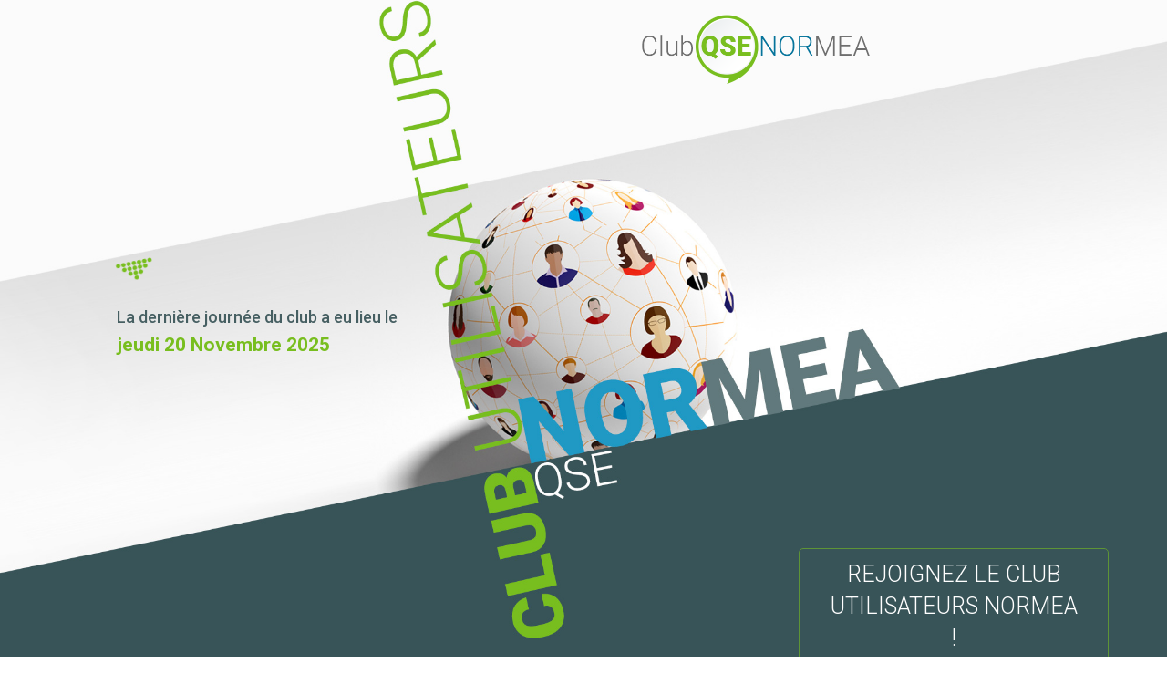

--- FILE ---
content_type: text/html; charset=utf-8
request_url: https://www.club-qse-normea.fr/
body_size: 6906
content:
<!DOCTYPE html PUBLIC "-//W3C//DTD XHTML+RDFa 1.0//EN"
  "http://www.w3.org/MarkUp/DTD/xhtml-rdfa-1.dtd">
<html xmlns="http://www.w3.org/1999/xhtml" xml:lang="fr" version="XHTML+RDFa 1.0" dir="ltr"
  xmlns:content="http://purl.org/rss/1.0/modules/content/"
  xmlns:dc="http://purl.org/dc/terms/"
  xmlns:foaf="http://xmlns.com/foaf/0.1/"
  xmlns:og="http://ogp.me/ns#"
  xmlns:rdfs="http://www.w3.org/2000/01/rdf-schema#"
  xmlns:sioc="http://rdfs.org/sioc/ns#"
  xmlns:sioct="http://rdfs.org/sioc/types#"
  xmlns:skos="http://www.w3.org/2004/02/skos/core#"
  xmlns:xsd="http://www.w3.org/2001/XMLSchema#">

<head profile="http://www.w3.org/1999/xhtml/vocab">
  <meta http-equiv="Content-Type" content="text/html; charset=utf-8" />
<meta name="Generator" content="Drupal 7 (http://drupal.org)" />
<link rel="alternate" type="application/rss+xml" title="Club QSE NORMEA RSS" href="https://www.club-qse-normea.fr/rss.xml" />
<meta name="viewport" content="width=device-width, initial-scale=1, maximum-scale=1" />
  <title>Club QSE NORMEA | Le site du club des utilisateurs de NORMEA</title>
  <style type="text/css" media="all">
@import url("https://www.club-qse-normea.fr/modules/system/system.base.css?t6dpqp");
@import url("https://www.club-qse-normea.fr/modules/system/system.menus.css?t6dpqp");
@import url("https://www.club-qse-normea.fr/modules/system/system.messages.css?t6dpqp");
@import url("https://www.club-qse-normea.fr/modules/system/system.theme.css?t6dpqp");
</style>
<style type="text/css" media="all">
@import url("https://www.club-qse-normea.fr/modules/aggregator/aggregator.css?t6dpqp");
@import url("https://www.club-qse-normea.fr/sites/all/modules/date/date_api/date.css?t6dpqp");
@import url("https://www.club-qse-normea.fr/sites/all/modules/date/date_popup/themes/datepicker.1.7.css?t6dpqp");
@import url("https://www.club-qse-normea.fr/sites/all/modules/date/date_repeat_field/date_repeat_field.css?t6dpqp");
@import url("https://www.club-qse-normea.fr/modules/field/theme/field.css?t6dpqp");
@import url("https://www.club-qse-normea.fr/sites/all/modules/fitvids/fitvids.css?t6dpqp");
@import url("https://www.club-qse-normea.fr/modules/node/node.css?t6dpqp");
@import url("https://www.club-qse-normea.fr/modules/search/search.css?t6dpqp");
@import url("https://www.club-qse-normea.fr/modules/user/user.css?t6dpqp");
@import url("https://www.club-qse-normea.fr/sites/all/modules/views/css/views.css?t6dpqp");
@import url("https://www.club-qse-normea.fr/sites/all/modules/ckeditor/css/ckeditor.css?t6dpqp");
</style>
<link type="text/css" rel="stylesheet" href="https://fonts.googleapis.com/css?family=Allan&amp;subset=latin" media="all" />
<link type="text/css" rel="stylesheet" href="https://fonts.googleapis.com/css?family=Roboto:100,300,regular,500&amp;subset=latin" media="all" />
<style type="text/css" media="all">
@import url("https://www.club-qse-normea.fr/sites/all/modules/colorbox/styles/default/colorbox_style.css?t6dpqp");
@import url("https://www.club-qse-normea.fr/sites/all/modules/ctools/css/ctools.css?t6dpqp");
@import url("https://www.club-qse-normea.fr/sites/all/modules/webform/css/webform.css?t6dpqp");
</style>
<link type="text/css" rel="stylesheet" href="//maxcdn.bootstrapcdn.com/font-awesome/4.7.0/css/font-awesome.min.css" media="all" />
<style type="text/css" media="all">
@import url("https://www.club-qse-normea.fr/sites/all/themes/superhero/vendor/bootstrap/css/bootstrap.min.css?t6dpqp");
@import url("https://www.club-qse-normea.fr/sites/all/themes/superhero/vendor/bootstrap/css/bootstrap-responsive.min.css?t6dpqp");
</style>
<style type="text/css" media="all">
@import url("https://www.club-qse-normea.fr/sites/all/themes/superhero/vendor/font-awesome/css/font-awesome.min.css?t6dpqp");
@import url("https://www.club-qse-normea.fr/sites/all/themes/superhero/vendor/animate.css?t6dpqp");
@import url("https://www.club-qse-normea.fr/sites/all/themes/superhero/css/main.css?t6dpqp");
@import url("https://www.club-qse-normea.fr/sites/all/themes/galeria/css/style.css?t6dpqp");
@import url("https://www.club-qse-normea.fr/sites/all/themes/galeria/css/frontpage.css?t6dpqp");
@import url("https://www.club-qse-normea.fr/sites/all/themes/galeria/css/superhero-dropdown.css?t6dpqp");
@import url("https://www.club-qse-normea.fr/sites/all/themes/galeria/css/page_connexion.css?t6dpqp");
@import url("https://www.club-qse-normea.fr/sites/all/themes/galeria/css/actus.css?t6dpqp");
</style>
<style type="text/css" media="all">
@import url("https://www.club-qse-normea.fr/sites/default/files/galeria-preset1.css?t6dpqp");
@import url("https://www.club-qse-normea.fr/sites/default/files/galeria-theme-preset1.css?t6dpqp");
</style>
  <script type="text/javascript" src="https://www.club-qse-normea.fr/sites/default/files/js/js_4zph4CS4-KQFNhGbqtyqgt_w_uU4be_leu4I-37fovE.js"></script>
<script type="text/javascript" src="https://www.club-qse-normea.fr/sites/default/files/js/js_BLxotNs2yt7YGlf9QRI9L9AMfdnkQfnN-_ADBTW3SiE.js"></script>
<script type="text/javascript" src="https://www.club-qse-normea.fr/sites/default/files/js/js_Fk1KcKg1aydCd_zb1b9iCjkiSi9XtXQ7P9_gZZlf3jo.js"></script>
<script type="text/javascript" src="https://www.club-qse-normea.fr/sites/default/files/js/js__PjFL3nh1ZDjP8PqoDqJkoVJkzAgkQAZIjgDlr3TrNA.js"></script>
<script type="text/javascript">
<!--//--><![CDATA[//><!--
(function(i,s,o,g,r,a,m){i["GoogleAnalyticsObject"]=r;i[r]=i[r]||function(){(i[r].q=i[r].q||[]).push(arguments)},i[r].l=1*new Date();a=s.createElement(o),m=s.getElementsByTagName(o)[0];a.async=1;a.src=g;m.parentNode.insertBefore(a,m)})(window,document,"script","https://www.google-analytics.com/analytics.js","ga");ga("create", "UA-217331-1", {"cookieDomain":"auto"});ga("set", "anonymizeIp", true);ga("send", "pageview");
//--><!]]>
</script>
<script type="text/javascript" src="https://www.club-qse-normea.fr/sites/default/files/js/js_pjwLe2tE3L8u68pNk-0q7Vc9VM5eQo3ChCZ_Fj-Yq4I.js"></script>
<script type="text/javascript" src="https://www.club-qse-normea.fr/sites/default/files/js/js_StqtgcSWBiVu-IYBA3IAXEpJPjgUMzJ6Bp4PKtKMM7o.js"></script>
<script type="text/javascript">
<!--//--><![CDATA[//><!--
jQuery.extend(Drupal.settings, {"basePath":"\/","pathPrefix":"","ajaxPageState":{"theme":"galeria","theme_token":"zx6NxfE6yeUFsCLj9AZG_0Gr3lTuLDaMBFXeouNe8-c","jquery_version":"1.10","js":{"sites\/all\/modules\/jquery_update\/replace\/jquery\/1.10\/jquery.min.js":1,"misc\/jquery.once.js":1,"misc\/drupal.js":1,"sites\/all\/libraries\/fitvids\/jquery.fitvids.js":1,"sites\/all\/modules\/jquery_update\/replace\/ui\/external\/jquery.cookie.js":1,"sites\/all\/modules\/jquery_update\/replace\/misc\/jquery.form.min.js":1,"misc\/ajax.js":1,"sites\/all\/modules\/jquery_update\/js\/jquery_update.js":1,"sites\/all\/modules\/fitvids\/fitvids.js":1,"sites\/all\/modules\/media_colorbox\/media_colorbox.js":1,"public:\/\/languages\/fr_V7D1XenKCB7A814eicDi1xsKadAV07MS5KgbqpF8R00.js":1,"sites\/all\/libraries\/colorbox\/jquery.colorbox-min.js":1,"sites\/all\/modules\/colorbox\/js\/colorbox.js":1,"sites\/all\/modules\/colorbox\/styles\/default\/colorbox_style.js":1,"sites\/all\/modules\/colorbox\/js\/colorbox_load.js":1,"sites\/all\/modules\/colorbox\/js\/colorbox_inline.js":1,"sites\/all\/modules\/google_analytics\/googleanalytics.js":1,"0":1,"misc\/progress.js":1,"sites\/all\/modules\/webform\/js\/webform.js":1,"sites\/all\/themes\/superhero\/js\/custom-appear.js":1,"sites\/all\/themes\/superhero\/vendor\/bootstrap\/js\/bootstrap.min.js":1,"sites\/all\/themes\/superhero\/vendor\/jquery.appear.js":1,"sites\/all\/themes\/superhero\/js\/superhero.js":1,"sites\/all\/themes\/superhero\/js\/superhero-sticky.js":1,"sites\/all\/themes\/galeria\/vendor\/modernizr.min.js":1,"sites\/all\/themes\/galeria\/vendor\/jquery.hoverdir.js":1,"sites\/all\/themes\/galeria\/vendor\/modernizr-custom.js":1,"sites\/all\/themes\/galeria\/js\/bootstrap-filestyle.min.js":1,"sites\/all\/themes\/galeria\/js\/jquery-migrate-1.2.1.min.js":1,"sites\/all\/themes\/galeria\/js\/jsCarousel-2.0.0.js":1,"sites\/all\/themes\/galeria\/js\/waypoint.js":1,"sites\/all\/themes\/galeria\/js\/jquery.counterup.js":1,"sites\/all\/themes\/galeria\/js\/pages.js":1,"sites\/all\/themes\/galeria\/js\/colorbox_youtube.js":1,"sites\/all\/themes\/galeria\/js\/galeria.js":1,"sites\/all\/themes\/galeria\/js\/custom.js":1,"sites\/all\/themes\/galeria\/js\/superhero-dropdown.js":1},"css":{"modules\/system\/system.base.css":1,"modules\/system\/system.menus.css":1,"modules\/system\/system.messages.css":1,"modules\/system\/system.theme.css":1,"modules\/aggregator\/aggregator.css":1,"sites\/all\/modules\/date\/date_api\/date.css":1,"sites\/all\/modules\/date\/date_popup\/themes\/datepicker.1.7.css":1,"sites\/all\/modules\/date\/date_repeat_field\/date_repeat_field.css":1,"modules\/field\/theme\/field.css":1,"sites\/all\/modules\/fitvids\/fitvids.css":1,"modules\/node\/node.css":1,"modules\/search\/search.css":1,"modules\/user\/user.css":1,"sites\/all\/modules\/views\/css\/views.css":1,"sites\/all\/modules\/ckeditor\/css\/ckeditor.css":1,"https:\/\/fonts.googleapis.com\/css?family=Allan\u0026subset=latin":1,"https:\/\/fonts.googleapis.com\/css?family=Roboto:100,300,regular,500\u0026subset=latin":1,"sites\/all\/modules\/colorbox\/styles\/default\/colorbox_style.css":1,"sites\/all\/modules\/ctools\/css\/ctools.css":1,"sites\/all\/modules\/webform\/css\/webform.css":1,"\/\/maxcdn.bootstrapcdn.com\/font-awesome\/4.7.0\/css\/font-awesome.min.css":1,"sites\/all\/themes\/superhero\/vendor\/bootstrap\/css\/bootstrap.min.css":1,"sites\/all\/themes\/superhero\/vendor\/bootstrap\/css\/bootstrap-responsive.min.css":1,"sites\/all\/themes\/superhero\/vendor\/font-awesome\/css\/font-awesome.min.css":1,"sites\/all\/themes\/superhero\/vendor\/animate.css":1,"sites\/all\/themes\/superhero\/css\/main.css":1,"sites\/all\/themes\/galeria\/css\/style.css":1,"sites\/all\/themes\/galeria\/css\/frontpage.css":1,"sites\/all\/themes\/galeria\/css\/superhero-dropdown.css":1,"sites\/all\/themes\/galeria\/css\/page_connexion.css":1,"sites\/all\/themes\/galeria\/css\/actus.css":1,"public:\/\/google_fonts.css":1,"public:\/\/galeria-preset1.css":1,"public:\/\/galeria-theme-preset1.css":1}},"colorbox":{"transition":"fade","speed":"350","opacity":"0.85","slideshow":false,"slideshowAuto":true,"slideshowSpeed":"2500","slideshowStart":"start slideshow","slideshowStop":"stop slideshow","current":"{current} \/ {total}","previous":"\u00ab Prev","next":"Next \u00bb","close":"Close","overlayClose":true,"returnFocus":true,"maxWidth":"100%","maxHeight":"100%","initialWidth":"1000","initialHeight":"800","fixed":false,"scrolling":true,"mobiledetect":true,"mobiledevicewidth":"480px"},"inEffects":["bounceIn","bounceInDown","bounceInUp","bounceInLeft","bounceInRight","fadeIn","fadeInUp","fadeInDown","fadeInLeft","fadeInRight","fadeInUpBig","fadeInDownBig","fadeInLeftBig","fadeInRightBig","flipInX","flipInY","foolishIn","lightSpeedIn","puffIn","rollIn","rotateIn","rotateInDownLeft","rotateInDownRight","rotateInUpLeft","rotateInUpRight","twisterInDown","twisterInUp","swap","swashIn","tinRightIn","tinLeftIn","tinUpIn","tinDownIn","vanishIn","bounceIn","bounceInDown","bounceInUp","bounceInLeft","bounceInRight","fadeIn","fadeInUp","fadeInDown","fadeInLeft","fadeInRight","fadeInUpBig","fadeInDownBig","fadeInLeftBig","fadeInRightBig","flipInX","flipInY","foolishIn","lightSpeedIn","puffIn","rollIn","rotateIn","rotateInDownLeft","rotateInDownRight","rotateInUpLeft","rotateInUpRight","twisterInDown","twisterInUp","swap","swashIn","tinRightIn","tinLeftIn","tinUpIn","tinDownIn","vanishIn","bounceIn","bounceInDown","bounceInUp","bounceInLeft","bounceInRight","fadeIn","fadeInUp","fadeInDown","fadeInLeft","fadeInRight","fadeInUpBig","fadeInDownBig","fadeInLeftBig","fadeInRightBig","flipInX","flipInY","foolishIn","lightSpeedIn","puffIn","rollIn","rotateIn","rotateInDownLeft","rotateInDownRight","rotateInUpLeft","rotateInUpRight","twisterInDown","twisterInUp","swap","swashIn","tinRightIn","tinLeftIn","tinUpIn","tinDownIn","vanishIn","bounceIn","bounceInDown","bounceInUp","bounceInLeft","bounceInRight","fadeIn","fadeInUp","fadeInDown","fadeInLeft","fadeInRight","fadeInUpBig","fadeInDownBig","fadeInLeftBig","fadeInRightBig","flipInX","flipInY","foolishIn","lightSpeedIn","puffIn","rollIn","rotateIn","rotateInDownLeft","rotateInDownRight","rotateInUpLeft","rotateInUpRight","twisterInDown","twisterInUp","swap","swashIn","tinRightIn","tinLeftIn","tinUpIn","tinDownIn","vanishIn"],"outEffects":["bombRightOut","bombLeftOut","bounceOut","bounceOutDown","bounceOutUp","bounceOutLeft","bounceOutRight","fadeOut","fadeOutUp","fadeOutDown","fadeOutLeft","fadeOutRight","fadeOutUpBig","fadeOutDownBig","fadeOutLeftBig","fadeOutRightBig","flipOutX","flipOutY","foolishOut","hinge","holeOut","lightSpeedOut","puffOut","rollOut","rotateOut","rotateOutDownLeft","rotateOutDownRight","rotateOutUpLeft","rotateOutUpRight","rotateDown","rotateUp","rotateLeft","rotateRight","swashOut","tinRightOut","tinLeftOut","tinUpOut","tinDownOut","vanishOut","bombRightOut","bombLeftOut","bounceOut","bounceOutDown","bounceOutUp","bounceOutLeft","bounceOutRight","fadeOut","fadeOutUp","fadeOutDown","fadeOutLeft","fadeOutRight","fadeOutUpBig","fadeOutDownBig","fadeOutLeftBig","fadeOutRightBig","flipOutX","flipOutY","foolishOut","hinge","holeOut","lightSpeedOut","puffOut","rollOut","rotateOut","rotateOutDownLeft","rotateOutDownRight","rotateOutUpLeft","rotateOutUpRight","rotateDown","rotateUp","rotateLeft","rotateRight","swashOut","tinRightOut","tinLeftOut","tinUpOut","tinDownOut","vanishOut","bombRightOut","bombLeftOut","bounceOut","bounceOutDown","bounceOutUp","bounceOutLeft","bounceOutRight","fadeOut","fadeOutUp","fadeOutDown","fadeOutLeft","fadeOutRight","fadeOutUpBig","fadeOutDownBig","fadeOutLeftBig","fadeOutRightBig","flipOutX","flipOutY","foolishOut","hinge","holeOut","lightSpeedOut","puffOut","rollOut","rotateOut","rotateOutDownLeft","rotateOutDownRight","rotateOutUpLeft","rotateOutUpRight","rotateDown","rotateUp","rotateLeft","rotateRight","swashOut","tinRightOut","tinLeftOut","tinUpOut","tinDownOut","vanishOut","bombRightOut","bombLeftOut","bounceOut","bounceOutDown","bounceOutUp","bounceOutLeft","bounceOutRight","fadeOut","fadeOutUp","fadeOutDown","fadeOutLeft","fadeOutRight","fadeOutUpBig","fadeOutDownBig","fadeOutLeftBig","fadeOutRightBig","flipOutX","flipOutY","foolishOut","hinge","holeOut","lightSpeedOut","puffOut","rollOut","rotateOut","rotateOutDownLeft","rotateOutDownRight","rotateOutUpLeft","rotateOutUpRight","rotateDown","rotateUp","rotateLeft","rotateRight","swashOut","tinRightOut","tinLeftOut","tinUpOut","tinDownOut","vanishOut"],"better_exposed_filters":{"views":{"temoignage_club":{"displays":{"block":{"filters":[]}}}}},"fitvids":{"custom_domains":[],"selectors":[".flexslider"],"simplifymarkup":1},"googleanalytics":{"trackOutbound":1,"trackMailto":1,"trackDownload":1,"trackDownloadExtensions":"7z|aac|arc|arj|asf|asx|avi|bin|csv|doc(x|m)?|dot(x|m)?|exe|flv|gif|gz|gzip|hqx|jar|jpe?g|js|mp(2|3|4|e?g)|mov(ie)?|msi|msp|pdf|phps|png|ppt(x|m)?|pot(x|m)?|pps(x|m)?|ppam|sld(x|m)?|thmx|qtm?|ra(m|r)?|sea|sit|tar|tgz|torrent|txt|wav|wma|wmv|wpd|xls(x|m|b)?|xlt(x|m)|xlam|xml|z|zip","trackColorbox":1},"ajax":{"edit-webform-ajax-submit-307":{"callback":"webform_ajax_callback","wrapper":"webform-ajax-wrapper-307","progress":{"message":"","type":"throbber"},"event":"click","url":"\/system\/ajax","submit":{"_triggering_element_name":"op","_triggering_element_value":"ENVOYER"}}},"urlIsAjaxTrusted":{"\/system\/ajax":true,"\/inscription-club.html":true}});
//--><!]]>
</script>
</head>
<body class="html front not-logged-in no-sidebars page-node i18n-fr wide" >
  <div id="skip-link">
    <a href="#main-content" class="element-invisible element-focusable">Aller au contenu principal</a>
  </div>
    <div  class="body">
   <section  id="section-feature" class="section section-feature">
			<div class="row-fluid">
			<div class="region region-feature-first span12">
	<div id="block-block-281" class="block block-block custom-waypoint">

    
  <div class="content">
    <div class="img_back">
	<img alt="" src="/sites/default/files/image_club/visuel-page-d'accueil.jpg" /></div>
<div class="logo_club">
	<img alt="" src="/sites/default/files/image_club/logo-club-QSE.png" /></div>
<div class="next_day">
<div class="img_next_day">
<p>
			<img alt="" src="/sites/default/files/image_club/fleche_verte_vertical.png" /></p></div>
<div class="texte_next_day">
<p>
			La dernière journée du club a eu lieu le</p>
<p>
			jeudi 20 Novembre 2025</p>
</div>
</div>
<div class="link_anchor">
<p>
		<a href="/#formulaire-inscription">Rejoignez le club utilisateurs NORMEA !</a>
</p></div>
  </div>
</div>
<div id="block-block-282" class="block block-block custom-waypoint">

    
  <div class="content">
    <div class="link_page_actu">
<div class="container_link_page_actu">
<p>
			<img alt="" src="/sites/default/files/image_club/illust_reunion-club.png" /></p>
<p>
			<a href="/journee-club-qse.html">Voir les réunions précédentes</a></p>
</div>
</div>
<div class="president_word">
<h4>
		Le mot du Président</h4>
<p>
		Utilisateurs de NORMEA et Pilotes ou acteurs de vos démarches Qualité-Sécurité-Environnement, nous vous souhaitons la bienvenue sur ce site.</p>
<p>
		Nous vous proposons par l’adhésion au club QSE-NORMEA de pouvoir entrer en contact avec vos homologues et mettre en commun vos expériences respectives notamment dans le cadre du déploiement de NORMEA.</p>
<p>
		L’accès à ce site ne remplace pas les formations et les prestations proposées par ISIWARE. Cependant vous trouverez sur ce site différentes expériences et informations qui vous permettront de compléter votre perception du système et des modules.</p>
<p>
		L’association est constituée de Clients d’ISIWARE utilisateurs de NORMEA. Elle a été créée en collaboration avec ISIWARE afin de garantir un partenariat et une évolution axée autour des besoins clients.</p>
<p>
		Cordialement</p>
<p>
		Willy WEINUM, Hamamatsu</p>
</div>
  </div>
</div>
<div id="block-multiblock-4" class="block block-multiblock block-block block-block-282-instance">

    
  <div class="content">
    <div class="link_page_actu">
<div class="container_link_page_actu">
<p>
			<img alt="" src="/sites/default/files/image_club/illust_reunion-club.png" /></p>
<p>
			<a href="/journee-club-qse.html">Voir les réunions précédentes</a></p>
</div>
</div>
<div class="president_word">
<h4>
		Le mot du Président</h4>
<p>
		Utilisateurs de NORMEA et Pilotes ou acteurs de vos démarches Qualité-Sécurité-Environnement, nous vous souhaitons la bienvenue sur ce site.</p>
<p>
		Nous vous proposons par l’adhésion au club QSE-NORMEA de pouvoir entrer en contact avec vos homologues et mettre en commun vos expériences respectives notamment dans le cadre du déploiement de NORMEA.</p>
<p>
		L’accès à ce site ne remplace pas les formations et les prestations proposées par ISIWARE. Cependant vous trouverez sur ce site différentes expériences et informations qui vous permettront de compléter votre perception du système et des modules.</p>
<p>
		L’association est constituée de Clients d’ISIWARE utilisateurs de NORMEA. Elle a été créée en collaboration avec ISIWARE afin de garantir un partenariat et une évolution axée autour des besoins clients.</p>
<p>
		Cordialement</p>
<p>
		Willy WEINUM, Hamamatsu</p>
</div>
  </div>
</div>
</div>
		</div>
	</section><section  id="section-strapline" class="section section-strapline">
			<div class="row-fluid">
			<div class="region region-strapline-first span12">
	<div id="block-block-283" class="block block-block">

    
  <div class="content">
    <p>
	<img alt="" src="/sites/default/files/image_club/photo_personnes.jpg" /></p>
  </div>
</div>
<div id="block-block-284" class="block block-block">

    
  <div class="content">
    <div class="under-content custom-waypoint">
<div class="part1">
<h3>
			L’association</h3>
<p>
			L’association “Club QSE – NORMEA” rassemble les utilisateurs du logiciel NORMEA développé par la société ISIWARE.</p>
<p>
			Le club QSE – NORMEA permet à ses adhérents de trouver une structure indépendante d’ISIWARE dans laquelle ils peuvent :</p>
<ul><li>
				Confronter leur expérience de NORMEA. Cette activité peut également être l’objet d’un échange d’informations relatives à la mise en oeuvre d’un système qualité, voire au déploiement d’un système intégré QSE.</li>
<li>
				Mieux appréhender les points forts et les points faibles du logiciel.</li>
<li>
				Identifier les besoins en développement, puis obtenir une meilleure écoute de la société ISIWARE pour leur prise en compte.</li>
</ul></div>
<div class="part2">
<div class="bureau">
<p>
				La composition du bureau :</p>
<p>
				<span class="membre-bureau">Président / </span>Trésorier<span class="membre-bureau"> :</span> Willy WEINUM – Hamamatsu</p>
<p>
				<span class="membre-bureau">Secrétaire :</span> Céline LANCO – ISIWARE</p>
</div>
<div class="download_links">
<p>
				N'hésitez pas à nous contacter et demander des informations sur le club utilisateurs NORMEA.</p>
<div class="link_question">
<p>
				<a href="mailto:clubqsenormea@gmail.com?Subject=Question%20au%20club%20utilisateur%20QSE%20NORMEA">Poser une question ?</a>
		</p></div>
</div>
</div>
</div>
  </div>
</div>
<div id="block-views-temoignage-club-block" class="block block-views">

    
  <div class="content">
    <div class="view view-temoignage-club view-id-temoignage_club view-display-id-block custom-waypoint view-dom-id-d2e3667bd4d763395b4fa142b834d6ba">
            <div class="view-header">
      <h3>Ils parlent du club !</h3>
    </div>
  
  
  
      <div class="view-content">
        <div class="views-row views-row-1">
      
  <div class="views-field views-field-body">        <div class="field-content"><img src="/sites/default/files/image_club/guillemet-debut.png"><p>Etre membre du club QSE NORMEA c'est avoir une relation privilégiée avec l'éditeur. Hors de la relation commerciale et hors des contraintes de nos projets, ces échanges directs nous permettent d'être encore mieux écoutés sans aucun filtre.</p>
<img src="/sites/default/files/image_club/guillemet-fin.png"></div>  </div>  
  <div class="views-field views-field-field-auteur-temoignage-club">        <div class="field-content"><p>Erwan BAGLIONE - Isilog</p></div>  </div>  </div>
  <div class="views-row views-row-2">
      
  <div class="views-field views-field-body">        <div class="field-content"><img src="/sites/default/files/image_club/guillemet-debut.png"><p>Les réunions du club permettent un vrai échange avec des utilisateurs de NORMEA d'autres sociétés ou collectivités et d'autres secteurs d'activité. Cela permet de nous enrichir, de nous questionner et de nous rassurer sur nos choix et décisions.</p>
<img src="/sites/default/files/image_club/guillemet-fin.png"></div>  </div>  
  <div class="views-field views-field-field-auteur-temoignage-club">        <div class="field-content"><p>Willy WEINUM - Hamamatsu</p></div>  </div>  </div>
  <div class="views-row views-row-3">
      
  <div class="views-field views-field-body">        <div class="field-content"><img src="/sites/default/files/image_club/guillemet-debut.png"><p>Les avantages des réunions du club ? Partager nos idées, nos pratiques et nos méthodes autour de sujets communs, liées ou non à NORMEA.</p>
<img src="/sites/default/files/image_club/guillemet-fin.png"></div>  </div>  
  <div class="views-field views-field-field-auteur-temoignage-club">        <div class="field-content"><p>Gérard GRELL - Maisons &amp; Cités</p></div>  </div>  </div>
    </div>
  
  
  
  
  
  
</div>  </div>
</div>
<div id="block-block-285" class="block block-block">

    
  <div class="content">
    <div class="company-logos">
<div class="first-row">
<p>
			<img alt="" src="/sites/default/files/image_club/logos_entreprises/Logo_Grand_Reims.png" /></p>
<p>
			<img alt="" src="/sites/default/files/image_club/logos_entreprises/LOGO-Maison&amp;cite.png" /></p>
<p>
			<img alt="" src="/sites/default/files/image_club/logos_entreprises/Conseil_Departemental_08.png" /></p>
<p>
			<img alt="" src="/sites/default/files/image_club/logos_entreprises/logo-CEA.png" /></p>
</div>
<div class="second-row">
<p>
			<img alt="" src="/sites/default/files/image_club/logos_entreprises/logo_interiale.png" /></p>
<p>
			<img alt="" src="/sites/default/files/image_club/logos_entreprises/logoHamamatsu.png" /></p>
<p>
			<img alt="" src="/sites/default/files/image_club/logos_entreprises/logo-Saint-Gobain-Isover.png" /></p>
</div>
</div>
  </div>
</div>
</div>
		</div>
	</section><section  id="section-postcontent" class="section section-postcontent">
			<div class="row-fluid">
			<div class="region region-postcontent-first span12">
	<div id="formulaire-inscription" class="block block-block custom-waypoint">

    
  <div class="content">
    <div class="back-img-desktop">
	<img src="/sites/default/files/image_club/photo_inscription.jpg" /></div>
<div class="formulaire-intro">
<h3>
		Inscription</h3>
<p class="mobile-required-fields">
		<span class="required-mobile-color">*</span> champ obligatoire</p>
<p class="erreurs">
</p></div>
  </div>
</div>
<div id="block-webform-client-block-307" class="block block-webform">

    
  <div class="content">
    <div id="webform-ajax-wrapper-307"><form class="webform-client-form webform-client-form-307" action="/inscription-club.html" method="post" id="webform-client-form-307" accept-charset="UTF-8"><div><div  class="form-item webform-component webform-component-markup webform-component--erreurs-mobile">
 <p class="erreurs"></p>

</div>
<div  class="form-item webform-component webform-component-textfield webform-component--nom">
  <label for="edit-submitted-nom" class="control-label">Nom <span class="form-required" title="Ce champ est requis.">*</span></label>
 <input required="required" placeholder="Nom" type="text" id="edit-submitted-nom" name="submitted[nom]" value="" size="60" maxlength="128" class="form-text required" />
</div>
<div  class="form-item webform-component webform-component-textfield webform-component--prenom">
  <label for="edit-submitted-prenom" class="control-label">Prénom <span class="form-required" title="Ce champ est requis.">*</span></label>
 <input required="required" placeholder="Prénom" type="text" id="edit-submitted-prenom" name="submitted[prenom]" value="" size="60" maxlength="128" class="form-text required" />
</div>
<div  class="form-item webform-component webform-component-textfield webform-component--societe">
  <label for="edit-submitted-societe" class="control-label">Société <span class="form-required" title="Ce champ est requis.">*</span></label>
 <input required="required" placeholder="Société" type="text" id="edit-submitted-societe" name="submitted[societe]" value="" size="60" maxlength="128" class="form-text required" />
</div>
<div  class="form-item webform-component webform-component-textfield webform-component--fonction">
  <label for="edit-submitted-fonction" class="control-label">Fonction </label>
 <input placeholder="Fonction" type="text" id="edit-submitted-fonction" name="submitted[fonction]" value="" size="60" maxlength="128" class="form-text" />
</div>
<div  class="form-item webform-component webform-component-textfield webform-component--telephone">
  <label for="edit-submitted-telephone" class="control-label">Téléphone <span class="form-required" title="Ce champ est requis.">*</span></label>
 <input required="required" placeholder="Téléphone" type="text" id="edit-submitted-telephone" name="submitted[telephone]" value="" size="60" maxlength="128" class="form-text required" />
</div>
<div  class="form-item webform-component webform-component-email webform-component--email">
  <label for="edit-submitted-email" class="control-label">Email <span class="form-required" title="Ce champ est requis.">*</span></label>
 <input required="required" class="email form-text form-email required" placeholder="Email" type="email" id="edit-submitted-email" name="submitted[email]" size="60" />
</div>
<div  class="form-item webform-component webform-component-markup webform-component--champ-obligatoire">
 <div class="required-fields">
<p>
	* champ obligatoire</p>
</div>

</div>
<input type="hidden" name="details[sid]" />
<input type="hidden" name="details[page_num]" value="1" />
<input type="hidden" name="details[page_count]" value="1" />
<input type="hidden" name="details[finished]" value="0" />
<input type="hidden" name="form_build_id" value="form-GepqFd0CUw0ZzNFA0c8W84OAayEjq8kSCzuIf1rLi1I" />
<input type="hidden" name="form_id" value="webform_client_form_307" />
<input type="hidden" name="webform_ajax_wrapper_id" value="webform-ajax-wrapper-307" />
<div class="form-actions"><button class="webform-submit button-primary btn form-submit" id="edit-webform-ajax-submit-307" name="op" value="ENVOYER" type="submit">ENVOYER</button>
</div></div></form></div>  </div>
</div>
<div id="block-block-288" class="block block-block">

    
  <div class="content">
    <div class="img-scale">
<p>
		<img alt="" src="/sites/default/files/image_club/photo_inscription.jpg" /></p></div>
<div class="send-confirmed">
<p>
		Votre demande a été envoyé</p>
<p class="close-overlay">
		X</p>
</div>
  </div>
</div>
</div>
		</div>
	</section><section  id="section-footer" class="section section-footer">
			<div class="row-fluid">
			<div class="region region-footer-first span12">
	<div id="block-block-286" class="block block-block">

    
  <div class="content">
    <p>
	<img alt="" src="/sites/default/files/image_club/logo-club-QSE.png" /></p>
<p>
	© 2023 Club QSE NORMEA</p>
<p>
	<a href="http://www.isiware.fr/" target="_blank"><img alt="" src="/sites/default/files/image_club/logo-NORMEA.png" /></a></p>
  </div>
</div>
<div id="block-multiblock-5" class="block block-multiblock block-block block-block-286-instance">

    
  <div class="content">
    <p>
	<img alt="" src="/sites/default/files/image_club/logo-club-QSE.png" /></p>
<p>
	© 2023 Club QSE NORMEA</p>
<p>
	<a href="http://www.isiware.fr/" target="_blank"><img alt="" src="/sites/default/files/image_club/logo-NORMEA.png" /></a></p>
  </div>
</div>
</div>
		</div>
	</section></div>

   <div class="region region-page-bottom">
	</div>
</body>
</html>


--- FILE ---
content_type: text/css
request_url: https://www.club-qse-normea.fr/sites/all/themes/superhero/css/main.css?t6dpqp
body_size: 767
content:
h1.title {
	margin: 30px 0 10px;
}

a, a:hover {
	text-decoration: none;
	-webkit-transition: all 200ms;
	-moz-transition: all 200ms;
	-o-transition: all 200ms;
	transition: all 200ms;
}

div.error, table tr.error {
	background-color: transparent;
}

div.error {
	background-image: none;
	border-color: transparent;
}

.container-inline div, 
.container-inline label {
	display: block;
}

/**
 * Menu
 */
ul.menu {
	margin: 0;
}

ul.nav > li {
	display: inline-block;
}

ul.dropdown-menu {
	padding: 0;
	border-radius: 0;
}

ul.dropdown-menu li {
	list-style: none;
	padding: 0;
	margin: 0;
	border-top: 1px solid #eee;
}

ul.dropdown-menu li a {
	color: #999;
	padding: 8px 20px;
	font-size: 12px;
}

.dropdown-menu>li>a:hover,
.dropdown-menu>li>a:focus, 
.dropdown-submenu:hover>a, 
.dropdown-submenu:focus>a {
	background-color: #f5f5f5;
	background-image: none;
	color: #999;
}

.superhero-dropdown > ul ul li:hover {
	background: #f5f5f5;
}

/**
 * TB Mega Menu
 */
.tb-megamenu {
	background-color: transparent;
    height:38px;
    margin-top:45px;
		margin-left:80px;
		margin-right:0;
}

.tb-megamenu .dropdown-menu {
	border-bottom: 0;


}


.tb-megamenu .nav > li {
	
   margin:0;
   height:100%;
	 float:left;
	 padding: 0 34px;
   background:url(../images/puce_ronde_gris_clair.png);
   background-repeat:no-repeat;
   background-position:2px 5px;
   list-style:none;
} 

.tb-megamenu .nav > .active > a, 
.tb-megamenu .nav > .active > a:hover, 
.tb-megamenu .nav > .active > a:focus {
	background: transparent;
}

.tb-megamenu .nav li.dropdown.active > .dropdown-toggle,
.tb-megamenu .nav li.dropdown.open.active > .dropdown-toggle,
.tb-megamenu .nav > li.dropdown.open.active > a:hover {
	background-color: transparent;
}

.tb-megamenu .nav li.dropdown.active > .dropdown-toggle,
.tb-megamenu .nav li.dropdown.open.active > .dropdown-toggle {
	background-color: transparent;
}

.tb-megamenu .dropdown-menu .active > a,
.tb-megamenu .dropdown-menu .active > a:hover {
	background-color: transparent;
	background-image: none;
}

/**
 * Collapsible
 */
.tb-megamenu .nav-collapse  {
	background-color: #FFF;

}

.tb-megamenu .nav-collapse  a{
	background-color: #FFF;
  font-family:Roboto;
  font-weight:400;
  font-size:16px;
}

.tb-megamenu .nav-collapse .nav > li {
	display: block;
  padding: 0 15px;

}

.tb-megamenu .nav-collapse .nav > li > 
.tb-megamenu .nav-collapse .dropdown-menu a {
	border-bottom: 0;
}

/**
 * Twitter
 */
 .twitterSearchesNTweet .icon-twitter:before {
	 float:left;
	 margin-top: 4px;
 }
 .twitterSearchesNTweet .content {
	 padding-left:25px;
 }
 
 

/**
 * MEDIA QUERIES
 */
@media (max-width: 767px) {
	body {
		padding: 0 !important;
	}
	
	body .container {
		padding: 0 10px;
	}
}

--- FILE ---
content_type: text/css
request_url: https://www.club-qse-normea.fr/sites/all/themes/galeria/css/style.css?t6dpqp
body_size: 7150
content:
@import url(https://fonts.googleapis.com/css?family=Roboto:400,500,300,100,700);
@import url('https://fonts.googleapis.com/css?family=Roboto:100,300,400,500,700');
@import url(https://fonts.googleapis.com/css?family=Fjalla+One);
@import url(https://fonts.googleapis.com/css?family=Roboto+Condensed:400,700,300);
@import url(https://fonts.googleapis.com/css?family=Comfortaa:400,300);

@font-face {
    font-family: 'open_sansbold';
    src: url('../font/OpenSans-Bold-webfont.eot');
    src: url('../font/OpenSans-Bold-webfont.eot?#iefix') format('embedded-opentype'),
         url('../font/OpenSans-Bold-webfont.woff') format('woff'),
         url('../font/OpenSans-Bold-webfont.ttf') format('truetype'),
         url('../font/OpenSans-Bold-webfont.svg#open_sansbold') format('svg');
    font-weight: normal;
    font-style: normal;
}

@font-face {
    font-family: 'open_sansregular';
    src: url('../font/OpenSans-Regular-webfont.eot');
    src: url('../font/OpenSans-Regular-webfont.eot?#iefix') format('embedded-opentype'),
         url('../font/OpenSans-Regular-webfont.woff') format('woff'),
         url('../font/OpenSans-Regular-webfont.ttf') format('truetype'),
         url('../font/OpenSans-Regular-webfont.svg#open_sansregular') format('svg');
    font-weight: normal;
    font-style: normal;
}

@font-face {
    font-family: 'open_sanslight';
    src: url('../font/OpenSans-Light-webfont.eot');
    src: url('../font/OpenSans-Light-webfont.eot?#iefix') format('embedded-opentype'),
         url('../font/OpenSans-Light-webfont.woff') format('woff'),
         url('../font/OpenSans-Light-webfont.ttf') format('truetype'),
         url('../font/OpenSans-Light-webfont.svg#open_sanslight') format('svg');
    font-weight: normal;
    font-style: normal;
}
html {
width:100%;
margin-left:0;
min-height:100%;
}
body {
	font-family: open_sansregular;
	font-size: 13px;
	line-height: 1.5em;
	overflow-x:hidden;
}
p {
  margin: 0 0 20px;
}

h1 {
	font-family: open_sanslight;
	font-size: 30px;
	font-weight: normal;
}
h1, h2, h3, h4, h5, h6 {
	font-weight:normal;
}

strong {
    font-family: open_sansbold;
    font-weight: normal;
}
ul li {
	margin-bottom:5px;
}
.container {
	max-width: 980px !important;
}
.section.section-header {
 z-index:110;
 top:0;
 background-color:#FFFFFF;
 width:100%;
 position:fixed;
}
i > span {
	text-indent:10px;display: inline-block;
}
#section-feature{
/*padding-top:100px;*/
}
@media screen and (min-width: 980px) {
	.site-logo a{
		line-height:80px;
	}
	.fixed .site-logo a{
		line-height:60px;
	}
}
#section-user {
	padding: 0;
}

#section-user .block {
	text-align: center;
}

#section-latest {
	padding: 0;
	background: #FFF;
}

.front #section-team {
	padding-top: 0px;
}

#section-team {
	padding-bottom: 0px;
}

#section-bottom {
	background: none repeat scroll 0 0 #333333;
	color: #FFF;
	padding: 40px 0 0 0;
	position:relative;
	z-index:100;
}

#section-bottom h2 {
	font-size: 16px;
	font-family:Roboto;
	text-transform: uppercase;
	color: #FFF;
}

#section-strapline {
	text-align: center;
}

#section-content {
	margin-bottom: 60px;
}

.region-sidebar-second .block {
	margin-bottom: 20px;
}

.region-sidebar-second .block:first-child {
	margin-top: 44px;
}

.fspace {
	display: block;
}

.fspace2 {
	display: block;
	margin-bottom: 10px;
}

/**
 * Nav
 */
 
.tb-megamenu .nav > li > a {
  display: block;
  line-height: 100%;
  height: 100%;
  padding-bottom: 10px;
  font-family:Roboto;	
  font-weight:400;
  font-size: 16px;
  color: #595959;
  -webkit-transition: line-height .5s;
      padding: 0 20px;
}
/**
 * Slideshow
 */
 .md-arrow {
 visibility:visible;
 opacity:1;
 }
 .md-arrow-left, .md-arrow-right {
  cursor: pointer;
  height: 20px;
  margin-top: -20px !important;
  position: absolute;
  top: 50% !important;
  width: 20px;
  z-index: 3;
}
.md-arrow-left {
	background:url(../images/direction196.png);
	left:30px;
	background-size:cover;
}
.md-arrow-right {
	background:url(../images/direction202.png);
	right:30px;
	background-size:cover;
}
.md-arrow-left:hover {
	opacity:0.5;
}
.md-arrow-right:hover {
	opacity:0.5;
}
.md-touchdevice .md-arrow-left, .md-touchdevice .md-arrow-right, .md-touchdevice .md-play, .md-touchdevice .md-pause{
display:block;
}
@media screen and (max-width:979px){
	.md-arrow-left, .md-arrow-right {
	  top: 60% !important;
	}
}
@media screen and (max-width:900px){
	.md-arrow-left, .md-arrow-right{
	height:30px;
	width:30px;
	}
}
@media screen and (max-width:700px){
	.md-arrow-right {
		right:0px !important;
	}
	.md-arrow-left {
		left:0px !important;
	}
	.md-arrow-right:before, .md-arrow-left:before {
		font-size:40px;
	}
}
@media screen and (max-width:450px){
	.md-arrow-right:before, .md-arrow-left:before {
		font-size:20px;
	}
}

/** 
 * Strapline
 */
.region-strapline-first h3 {
	font-weight: normal;
	font-family: open_sansregular;
	color: #666;
	font-size: 26px;
}
 
.region-strapline-first h3 strong {
	font-family: open_sansbold;
	font-weight: 100;
}

/**
 * Parallax block
 */
#block-block-24 .block-contents {
	text-align: center;
}

#block-block-24 h3{
	font-size: 44px;
	font-family: open_sanslight;
	font-weight: normal;
}

#block-block-24 p
 {
	font-family: open_sanslight;
	font-size: 32px;
	line-height: 1.5em;
	font-weight: normal;
}

/**
 * Frontpage Preface
 */
#section-user i[class^="icon"] {
	margin: 0 0 15px 0;
	background: #f2f2f2;
	padding: 28px;
	-webkit-border-radius: 50%;
	-moz-border-radius: 50%;
	border-radius: 50%;
	height:56px;
	width: 56px;
	display: inline-block;
	text-align: center;
	font-size: 38px;
	border: 5px solid #f2f2f2;
	-webkit-transition: all 200ms linear;
	-moz-transition: all 200ms linear;
	-o-transition: all 200ms linear;
	transition: all 200ms linear;
}

#section-user .block h3 {
	text-transform: uppercase;
	line-height: normal;
}

/**
 * Team
 */
#section-team h2 {
  text-align: center;
  margin: 10px 0 25px;
}
 
.team-title {
	margin: 20px 0 15px;
}
 
.team-name {
	font-size: 21px;
	font-family: 'open_sanslight', Arial, sans-serif;
	color: #666;
}

.team-job {
	color: #999999;
}

.view-team .field-name-body {
	border-top: 1px solid #e6e6e6;
	border-bottom: 1px solid #e6e6e6;
	padding: 15px 0;
	color: #999;
}

.node-team .field-type-link-field {
	margin-top: 10px;
}

.node-team .field-type-link-field .field-item {
	float: left;
	margin-right: 10px;
}

.node-team .field-type-link-field .field-item:after {
	content: "/";
}

.node-team .field-type-link-field .field-item:last-child:after {
	content: "";
}

.node-team .field-type-link-field .field-item a {
	margin-right: 10px;
}

/**
 * Team Page
 */
.view-team.view-display-id-block_2 {
	margin-bottom: 20px;
}
 
.view-team.view-display-id-block_3 .views-row .node {
	padding: 10px;
}

.view-team.view-display-id-block_3 .views-row {
	width: 25%;
	margin-bottom: 15px;
	float: left;
}

.view-team.view-display-id-block_3 .node-team .field-type-link-field .field-item {
	margin-right: 8px;
}

/*
.view-team.view-display-id-page_1 .view-content {
	text-align: center;
}
 
.view-team.view-display-id-page_1 .views-row {
	display: inline-block;
	width: 24.5%;
	margin-bottom: 15px;
}

.view-team.view-display-id-page_1 .views-row .node {
	padding: 10px;
}

.view-team.view-display-id-page_1 .view-content .content {
	text-align: left;
}
*/

/** 
 * Client logos
 */
#block-views-clients-block-1 {
	margin: 40px 0;
}

/**
 * Blog
 */
.view-blog.view-display-id-page {
	margin-top: 30px;
}
 
.view-blog h2 {
	font-family: open_sanslight;
	font-size: 30px;
	font-weight: normal;
}

.node-article > .submitted,
.view-blog .submitted {
	font-size: 12px;
	padding-bottom: 10px;
	margin-bottom: 15px;
}

.view-blog .submitted > span {
	margin-right: 10px;
}

.view-blog .submitted .field-name-field-tags {
	display: inline-block;
}

.node-article .field-name-body,
.view-blog .field-name-body {
	margin-top: 10px;
}

.view-blog .read-more {
	padding-bottom: 8px;
	border-bottom: 1px solid #ccc;
	margin-bottom: 20px;
	text-align:right;
}
 
.view-blog-categories.view-display-id-block .views-row {
	margin: 0 0 5px;
} 

.view-blog-categories.view-display-id-block a:before {
	font-family: fontawesome;
	content: "\f105";
	padding: 10px;
}

.view-blog-categories.view-display-id-block a {
	display: block;
	padding: 10px;
	background: #F1F1F1;
	color: #4C5357;
}

.view-blog-categories.view-display-id-block a:hover {
	color: #FFF !important;
}

.view-blog.view-display-id-block_1 .views-row {
	margin-bottom: 10px;
	padding-bottom: 10px;
	border-bottom: 1px solid #424953;
}

/**
 * Blog categories page
 */
.view-blog-categories.view-display-id-page_1 .views-row {
	float: left;
	width: 33.3%;
	margin-bottom: 20px;
}

.view-blog-categories.view-display-id-page_1 .views-field {
	margin: 0 10px;
}

.view-blog-categories.view-display-id-page_1 h2 {
	margin: 0;
	padding: 4px 0;
	text-align: center;
}

.view-blog-categories.view-display-id-page_1 .views-field-nothing {
	background: #f3f3f3;
	padding: 10px;
}

/**
 * Blog layout 2
 */
.view-blog.view-display-id-page_1 {
	margin-top: 20px;
}
 
.view-blog.view-display-id-page_1 .views-row {
	margin: 0 0 10px;
}

.article-info-image {
	width: 60%;
}

.article-info {
	padding-top: 15px;
	position: relative;
	width: 35%;
}

.article-image {
	width: 60%;
}

.article-body {
	width: 40%;
}

.article-body-text {
	padding-left: 20px;
}

.article-body-text h2 {
	padding: 0;
	margin: 0 0 10px;
	font-size: 19px;
	line-height: 17px;
	font-weight: normal;
}

.article-body-text .content {
	font-size: 13px;
}

/**
 * Comments
 */
.comment h3 {
	margin: 0px;
}

.comment .submitted {
	margin-bottom: 10px;
}

/**
 * Pricing Tables
 */
.spPriceTable {
	padding: 60px 0 48px;
	text-align: center;
}
 
.spPriceTable dl {
	background: #FFF;
}
 
.spPriceTable.col4 dl {
	width: 25%;
	float: left;
	padding-bottom: 20px;
	box-shadow: 1px 1px 5px 1px #dddddd;
	-webkit-box-shadow: 1px 1px 5px 1px #dddddd;
	-moz-box-shadow: 1px 1px 5px 1px #dddddd;
}

.spPriceTable dl.spPremium {
	margin-top: -20px;
}

.spPriceTable dt {
	border-bottom: 1px solid #DDDDDD;
	display: block;
	font-size: 24px;
	font-weight: 400;
	line-height: 1.5;
	padding: 10px;
	text-transform: uppercase;
}

.spPriceTable dl.spPremium dt small {
	font-size: 12px;
}

.spPriceTable dd.spPrice {
	font-size: 68px;
	line-height: 1.2;
	font-weight: 600;
}

.spPriceTable dd.spPrice small {
	font-size: 16px;
	font-weight: 300;
}

.spPriceTable small {
	display: block;
	clear: both;
}

.spPriceTable dl dd {
	margin: 0;
	display: block;
	line-height: 1.6;
	padding: 10px;
}

.spPriceTable dl dd.odd {
	background: #f8f8f8;
	border-bottom: 1px dotted #CCC;
}	

/**
 * Shortcodes
 */

/* Accordion */
.accordion-toggle h3 {
	font-size: 13px;
	position: relative;
	margin-bottom: 0;
}

.accordion-toggle a {
	display: block;
	padding: 5px 0 5px 20px;
	background-color: rgba(0,0,0,0.043);
}

.accordion-toggle [class^="icon-"]:before, 
.accordion-toggle [class*=" icon-"]:before {
	margin-right:10px;
}

.accordion-toggle > div {
	background-color: #FFFFFF;
	border-top: 0 none;
	box-shadow: 0 1px 2px rgba(0,0,0,0.2);
	display: none;
	padding: 10px 14px;
}

i[class^=icon-] span{
	font-family: open_sansregular;
}

.accordion-toggle h3 a i {
	color: #999;
}


/**
 * Latest Work
 */
.region-latest-first h2 {
  margin: 10px 0 25px;
  text-align: center;
}
 
.slide .portfolio-item {
	position: relative;
	overflow: hidden;
}
 
.slide .portfolio-item .portfolio-caption {
	position: absolute;
	width: 100%;
	height: 100%;
	text-align: center;
}


.slide .portfolio-item .portfolio-title {
	font-size: 22px;
	display: block;
	background: transparent;
	margin: 40px 5px 20px 5px;
	-webkit-transform: translate(0, -200px);
	-moz-transform: translate(0, -200px);
	-o-transform: translate(0, -200px);
	-ms-transform: translate(0, -200px);
	transform: translate(0, -200px);
	-webkit-transition: all 0.2s ease-in-out;
	-moz-transition: all 0.2s ease-in-out;
	-o-transition: all 0.2s ease-in-out;
	-ms-transition: all 0.2s ease-in-out;
	transition: all 0.2s ease-in-out;
}

/**
 * Portfolio
 */
.superhero-portfolio #filters {
	margin-bottom: 20px;
}
 
.superhero-portfolio #filters li {
	background: #e5e5e5;
}
 
.superhero-portfolio #filters li,
.superhero-portfolio #filters li a {
	-webkit-border-radius: 5px;
	-moz-border-radius: 5px;
	border-radius: 5px;
}
 
.superhero-portfolio #filters a {
	color: #FFF;
}

.slide .portfolio-caption .portfolio-title,
.superhero-portfolio .portfolio-caption .portfolio-title {
	-webkit-transform: none;
	-moz-transform: none;
	-ms-transform: none;
	transform: none;
	-webkit-transition: none;
	-moz-transition: none;
	transition: none;
}

.slide a i,
.superhero-portfolio a i {
  background: none repeat scroll 0 0 rgba(0, 0, 0, 0.4);
  border-radius: 3px;
  color: #FFFFFF;
  font-size: 13px;
  padding: 13px;
}


/**
 * Portfolio - Single Item
 */
.node-superhero-portfolio h4 {
	text-transform:uppercase;
	color:#000;
}
.node-superhero-portfolio .field {
	margin-bottom:3px;
}
.node-superhero-portfolio .field-label {
	float:left;
	font-weight:normal;
	padding-right:5px;
	color:#000;
	width:15%;
}


/**
 * Contact Us
 */
.contact-form .form-item-name {
	float: left;
	width: 50%;
}

.contact-form .form-item-mail {
	float: left;
}

.contact-form .form-item-subject {
	clear: both;
}

.contact-form .form-item-copy {
	padding-left: 30px;
}

.contact-form #edit-subject {
	width: 98%;
}

#block-block-12 {
	margin-top: -20px;
}

/**
 * Tweets
 */

/**
 * Footer
 */
.region-footer-second ul {
	list-style-type: none;
	float: right;
}

.region-footer-second ul li {
	display: inline-block;
	margin-left: 5px;
}

/**
 * 404 page
 */
h1.page-error {
	color: #000000;
    font-family: open_sansbold;
    font-size: 160px;
    line-height: 160px;
	text-align:center;
	margin-top: 60px;
}
p.page-error {
	text-align:center;
}
p.page-error.bg {
	background: #EFEFEF;
    color: #000000;
    padding: 10px 0;
}



/**
 * Media Queries
 */
@media (max-width: 979px) {
	#section-header .region-logo {
	  float: left;
	  width: auto;
	  max-width:80%;
	}
	.block-superhero-quicksettings{display:none;}
}
@media (max-width: 749px) {

	.view-blog-categories.view-display-id-page_1 .views-row {
		width: 100%;
	}
	
	.view-blog-categories.view-display-id-page_1 .views-row img {
		width: 100%;
	}
	
	.node-teaser-alt .article-info {
		display: none;
	}
	
	.node-teaser-alt .article-info-image,
	.node-teaser-alt .article-image,
	.node-teaser-alt .article-body {
		width: 100%;
	}
	
	.node-teaser-alt .article-body {
		margin-bottom: 15px;
	}
	
	.node-teaser-alt .article-body-text {
		padding-left: 0;
		margin-top: 10px;
	}
	
	.view-team.view-display-id-block_3 {
		display: none;
	}
}
/*Quick settings*/
.block-superhero-quicksettings{
	position: fixed;
	right: 0;
	top: 100px;
	width: 200px;
	z-index: 999;
}
.block-superhero-quicksettings li.preset{
	display: inline-block;
	height: 24px;
	list-style: none outside none;
	margin: 10px 3px 0;
	width: 42px;
}
.block-superhero-quicksettings .preset a{
	background-image: url("../images/preset-bg.png");
	display: inline-block;
	height: 24px;
	width: 42px;
	overflow: hidden;
	text-indent: -99px;
}

/*Boxed/wide*/
body.boxed section{
	max-width:980px;
	margin: 0 auto;
}
body.boxed #section-header{
	max-width:100%;
}
/*Style selector*/
.block-superhero-quicksettings{
	background: #fff;
	box-shadow: -1px 1px 2px rgba(30, 30, 30, 0.1);
	width:0px;
}
.block-superhero-quicksettings.open{
	width:200px;
}
.block-superhero-quicksettings h2{
	color: #101010 !important;
	text-align: center;
}
.block-superhero-quicksettings .content{
	position: relative;
}
.superhero-styleselector{
	text-align: center;
	background: #fff;
	box-shadow: -1px 1px 2px rgba(30, 30, 30, 0.1);
}
.superhero-styleselector h3{
	font-size:14px;
	border-top:1px solid #E0E0E0;
	border-bottom:1px solid #E0E0E0;
	margin:0;
	line-height:41px;
}
.superhero-styleselector select{
	width: 130px;
	margin-top:10px;
}
.superhero-styleselector ul{
	padding:0;
	margin:0;
}
.superhero-styleselector-close{
	background-image: url("../images/style_arrow.png");
	box-shadow: -1px 1px 2px rgba(30, 30, 30, 0.1);
	cursor: pointer;
	display: block;
	height: 43px;
	left: -40px;
	position: absolute;
	top: 0;
	width: 40px;
}
.carousel-control {
  color: #FFFFFF;
  font-size: 30px;
  line-height: 35px;
  top: 50%;
}

textarea, input[type="text"], input[type="password"], input[type="datetime"], input[type="datetime-local"], input[type="date"], input[type="month"], input[type="time"], input[type="week"], input[type="number"], input[type="email"], input[type="url"], input[type="search"], input[type="tel"], input[type="color"], .uneditable-input {
  background-color: #F8F8F8;
  border: 1px solid #E5E5E5;
  border-radius: 0;
  box-shadow: none;
}
input, textarea, .uneditable-input {
  width: 276px;
}
.form-actions {
  background-color: #FFFFFF;
  border-top: medium none;
  margin-bottom: 20px;
  margin-top: 20px;
  padding: 0px 0;
}

#block-block-15, #block-block-16, #block-block-17, #block-block-18 {
	padding: 15px 0 35px;
	border-bottom: 1px solid #ddd;
}
.page-taxonomy .field-type-taxonomy-term-reference{
	display:inline-block;
}
.node-article{
	margin-bottom:20px;
}
.region-sidebar-first .block > h2{
	margin:30px 0 10px;
	line-height:40px;
}
.md-slide-responsive .md-mainimg img{position:relative}
.accordion-toggle > div {border-right:1px solid rgba(0,0,0,.2); border-left:1px solid rgba(0,0,0,.2);}
/* ------------------------------------------------------- Custom ----------------------------------------------------------- */
.roboto-medium, .roboto-regular, roboto-light{
font-family:Roboto;
}

/* ------------------------------ Utilisation d'un appareil apple ou passage en mode mobile ------------------------------ */
.scroll-stop{
overflow:hidden;
}
.apple, .stop-parallax{
	background-attachment: scroll !important;
	background-position: center !important;
}
/* ------------------------------ Animation : temps d'apparition ------------------------------ */
#block-block-29 .appear-animation{
  -webkit-animation-duration: 2s;
	   -moz-animation-duration: 2s;
	     -o-animation-duration: 2s;
	        animation-duration: 2s;
	-webkit-animation-fill-mode: both;
	   -moz-animation-fill-mode: both;
	     -o-animation-fill-mode: both;
	        animation-fill-mode: both;
}
#block-block-30 .appear-animation{
  -webkit-animation-duration: 2s;
	   -moz-animation-duration: 2s;
	     -o-animation-duration: 2s;
	        animation-duration: 2s;
	-webkit-animation-fill-mode: both;
	   -moz-animation-fill-mode: both;
	     -o-animation-fill-mode: both;
	        animation-fill-mode: both;
}
#block-block-31 .appear-animation{
  -webkit-animation-duration: 2s;
	   -moz-animation-duration: 2s;
	     -o-animation-duration: 2s;
	        animation-duration: 2s;
	-webkit-animation-fill-mode: both;
	   -moz-animation-fill-mode: both;
	     -o-animation-fill-mode: both;
	        animation-fill-mode: both;
}
/* ------------------------------ MENU --------------------------------------------- */
.region.region-menu.span9{
position:relative;
top:-10px;
margin-left:0px;
}
.site-logo.clearfix{
padding-right:30px;
padding-top:0px;
position:relative;
top:initial;
bottom:10px;
}
.site-logo.clearfix img{
height:40px;
padding-top:20px;
}

.site-logo.clearfix{
	padding-right:30px;
}
.section-header.minimized{
padding:0;
}
.section-header.minimized .site-logo.clearfix img{
height:30px;
}

@media screen and (max-width:500px) and (min-width:381px)
{
	.region.region-logo.span3{
		margin-left:50px;
	}
	#section-header .region-logo{
	   max-width:50%;
	}
	#section-header .row-fluid{
		width:100% !important;
	}
}
@media screen and (max-width:380px){
	.region.region-logo.span3{
       margin-left:5px;
   }
   .site-logo.clearfix{
		margin-left:25px;
	}
	#section-header .row-fluid, #section-header.accueil .row-fluid{
		width:100%;
	}
}
@media screen and (max-width:320px){
	.region.region-logo.span3{
       margin-left:0px;
   }
   .site-logo.clearfix{
		margin-left:20px;
	}
	#section-header .region-menu{
		padding-right:5px;
	}
	.site-logo.clearfix img{
		height:30px;
		padding-top:25px;
	}
}
/* ------------------------------ Menu haut ------------------------------ */
/* ---------- TODO : Enlever pour la version 2 ---------- */
#block-block-39,#block-search-form{
display:none;
}
/* ---------- END TODO ---------- */
#section-footer .row-fluid{
width:100%;
margin:auto;
}
#block-block-37{
width:auto;
height:25px;
float:right;
border:none;
padding-left:10px;
margin-left:30px;
}
#block-block-37 i{
padding-left:10px;
}
#block-locale-language{
float:right;
}
#block-locale-language .content ul{
margin:0;
}
#block-locale-language .content li{
list-style:none;
margin-bottom:0px;
line-height:normal;
}
#block-locale-language .content li.active{
display:none;
}
#block-block-40 .content a, 
#block-block-67 .content a, 
#block-block-37 .content a{
font-family:Roboto;
font-weight:500;
font-size:11px;
color:#000;
}
#block-locale-language .content a{
font-size:0;
vertical-align:middle;
}
#block-locale-language .content li img:hover{
box-sizing:border-box;
width:20px;
height:13px;
padding-left:20px;
}
#block-locale-language .content li.fr img:hover{
background-image:url(/sites/default/files/langues/drapeau_FR_couleur.png);
}
#block-locale-language .content li.en img:hover{
background-image:url(/sites/default/files/langues/drapeau_anglais_couleur.png);
}
#block-block-40 .content a:hover, 
#block-block-67 .content a:hover, 
#block-block-37 .content a:hover,
#block-locale-language .content a:hover{
color:#e12132;
}
#block-block-40 .content a:focus, 
#block-block-67 .content a:focus, 
#block-block-37 .content a:focus,
#block-locale-language .content a:focus,
#block-block-40 .content a:active, 
#block-block-67 .content a:active, 
#block-block-37 .content a:active,
#block-locale-language .content a:active{
text-decoration:none;
}
#block-block-40, #block-block-67{
width:auto;
float:right;
padding-right:20px;
}
#block-block-40 p, #block-block-67 p {
margin-bottom:0px;
}
#block-block-39{
width:auto;
float:right;
padding:0 20px;
}
#block-block-39 .content a {
color:#000;
font-family:Roboto;
font-weight:500;
font-size:11px;
}
#block-block-39 .content a:hover {
color:#e12132;
}
#block-block-39 p {
margin-bottom:0px;
}
#search-block-form{
float:right;
margin:0;    
padding-right:15px;
padding-left:15px;
}
.control-group.form-type-textfield.form-item-search-block-form.form-item{
margin:0;
}
#search-block-form .form-actions.form-wrapper{
float:right;
}
#search-block-form .controls{
float:right;
padding-left:20px;
width:auto;
}
#search-block-form .controls input{
width:120px;
height:18px;
padding:0px 6px;
margin-top:5px;
margin-bottom:0px;
}
#edit-search-block-form--2{
display:none;
position:relative;
bottom:5px;
background-color:#FFFFFF;
}
/* ------------------------------ FIN DU MENU ------------------------------ */
/* ------------------------------ CONTENT ------------------------------ */
#section-feature{
position:relative;
padding-top:0px;
}
#block-md-slider-1,
#block-md-slider-5{
margin-bottom:20px;
}
/* --------------- Slides --------------- */
#block-md-slider-slides #md-slider-1-block .md-slide-item a,
#block-md-slider-md-slider-56fa2c4947c87 #md-slider-5-block .md-slide-item a{
  background-color:#000;
	-moz-border-radius:28px;
	-webkit-border-radius:28px;
	border-radius:28px;
	border:1px solid #000;
	display:inline-block;
	cursor:pointer;
	color:#FFF;
	padding:10px 20px;
	text-decoration:none;
  font-family:Roboto;
  font-weight:400;
  font-size:15px;
}
#block-md-slider-slides #md-slider-1-block .md-slide-item a:hover,
#block-md-slider-md-slider-56fa2c4947c87 #md-slider-5-block .md-slide-item a:hover {
 background-color:#ff000d;
 border-color:#ff000d;
 color:#FFFFFF;
}
#block-md-slider-slides #md-slider-1-block .md-slide-item a.md-video,
#block-md-slider-md-slider-56fa2c4947c87 #md-slider-5-block .md-slide-item a.md-video{
width:auto !important;
background:none;
border-radius:initial;
border:none;
padding:0;
}
#block-md-slider-slides #md-slider-1-block .md-slide-item a.md-video:hover,
#block-md-slider-md-slider-56fa2c4947c87 #md-slider-5-block .md-slide-item a.md-video:hover {
 background:none;
 border:none;
}
#block-md-slider-slides #md-slider-1-block .md-slide-item a.md-video .md-playbtn,
#block-md-slider-md-slider-56fa2c4947c87 #md-slider-5-block .md-slide-item a.md-video .md-playbtn{
display:none;
}
#block-md-slider-slides #md-slider-1-block .md-slide-item a,
#block-md-slider-md-slider-56fa2c4947c87 #md-slider-5-block .md-slide-item a {
	top:20px;
	line-height:12px;
}
#block-md-slider-slides #md-slider-1-block .md-slide-item i,
#block-md-slider-md-slider-56fa2c4947c87 #md-slider-5-block .md-slide-item i{
float:right;
}
#block-md-slider-slides #md-slider-1-block .md-slide-item i, 
#block-md-slider-md-slider-56fa2c4947c87 #md-slider-5-block .md-slide-item i{
	position:relative;
	top:-2px;
}
@media screen and (max-width:1450px){
	#block-md-slider-slides #md-slider-1-block .md-slide-item a,
	#block-md-slider-md-slider-56fa2c4947c87 #md-slider-5-block .md-slide-item a {
		line-height:11px;
	}
}
@media screen and (max-width:1350px){
	#block-md-slider-slides #md-slider-1-block .md-slide-item a,
	#block-md-slider-md-slider-56fa2c4947c87 #md-slider-5-block .md-slide-item a{
		font-size:13px;
		line-height:11px;
	}
}
@media screen and (max-width:1200px){
	#block-md-slider-slides #md-slider-1-block .md-slide-item a,
	#block-md-slider-md-slider-56fa2c4947c87 #md-slider-5-block .md-slide-item a{
		font-size:11px;
		line-height:9px;
	}
}
@media screen and (max-width:979px){
	#block-md-slider-slides #md-slider-1-block .md-slide-item a,
	#block-md-slider-md-slider-56fa2c4947c87 #md-slider-5-block .md-slide-item a{
		font-size:10px;
		width:75px;
		line-height:8px;
	}
	#block-md-slider-slides .md-bullets,
	#block-md-slider-md-slider-56fa2c4947c87 .md-bullets{
	display:none;
	}
}
@media screen and (max-width:700px){
	#block-md-slider-slides #md-slider-1-block .md-slide-item a,
	#block-md-slider-md-slider-56fa2c4947c87 #md-slider-5-block .md-slide-item a{
		font-size:7px;
		padding:5px 10px;
		width:55px;
		line-height:5px;
	}
}
@media screen and (max-width:500px){
	#block-md-slider-slides #md-slider-1-block .md-slide-item a,
	#block-md-slider-md-slider-56fa2c4947c87 #md-slider-5-block .md-slide-item a{
		line-height:3px;
	}
	#block-md-slider-slides #md-slider-1-block .md-slide-item i, 
	#block-md-slider-md-slider-56fa2c4947c87 #md-slider-5-block .md-slide-item i{
		position:relative;
		top:-1px;
	}
}
#block-md-slider-slides .md-bullets,
#block-md-slider-md-slider-56fa2c4947c87 .md-bullets{
bottom:95px;
}
/* --------------- Menu bas du slide --------------- */
#block-block-25{
position:absolute;
z-index:2;
bottom:0;
display:inline-block;
width:100%;
}
#block-block-25 li{
list-style:none;
float:left;
width:49%;
height:100%;
margin:auto;
display:block;
text-align:center;
vertical-align:middle;
padding:0 0 0 0;
}
#block-block-25 ul{
height:100%;
margin-left:0px;
margin-bottom:0px;
}
#block-block-25 li:last-child{
float:right;
}
#block-block-25 .content a{
display:inline-block;
text-decoration:none;
height:100%;
width:100%;
background-color:black;
opacity:0.8;
font-family:Roboto,sans-serif;
font-weight:400;
font-size:1.79vw;
color:white;
padding:25px 0;
}
#block-block-25 sub{
font-family:Roboto,sans-serif;
font-weight:100;
font-size:1.49vw;
letter-spacing:0.33vw;
}
#block-block-25 .content a:hover{
opacity:1;
background-color:black;
transform: translateZ(0);
-webkit-transform: translateZ(0);
-ms-transform: translateZ(0);
transition-property:transform;
transition-duration:0.3s;
}
#block-block-22{
font-family:Roboto;
font-weight:400;
font-size:25px;
line-height:25px;
color:#e12132;
margin-top:20px;
}
#block-block-22 .block-contents{
margin:auto;
}
#block-block-22 p{
text-align:center;
}
#block-block-23{
font-family:Comfortaa;
font-weight:300;
font-size:50px;
color:#000;
padding-bottom:30px;
}
#block-block-23 .block-contents{
max-width:980px !important;
width:70%;
margin:auto;
}
@media screen and (max-width:1400px){
	#block-block-23 .block-contents{
	width:80%;
	}
	#block-block-22{
		font-size:22px;
	}
	#block-block-23{
		font-size:35px;
	}
}
@media screen and (max-width:1200px){
	#block-block-22{
		font-size:19px;
	}
	#block-block-23{
		font-size:35px;
	}
}
@media screen and (max-width:1050px){
	#block-block-22{
		font-size:17px;
	}
	#block-block-23{
		font-size:35px;
	}
}
@media screen and (max-width:950px){
	#block-block-22{
		font-size:15px;
	}
	#block-block-22 p{
		width:90%;
		margin:auto;
	}
	#block-block-23{
		font-size:35px;
		line-height:40px;
	}
}
@media screen and (max-width:650px) and (min-width:600px){
	#block-block-23 .content p{
	white-space:nowrap;
	}
}
@media screen and (max-width:500px){
	#block-block-22{
		font-size:15px;
	}
	#block-block-23{
		font-size:25px;
	}
	#block-block-22 p{
		line-height:25px;
	}
}
@media screen and (max-width:475px) and (min-width:420px){
	#block-block-23 .content p{
	white-space:nowrap;
	}
}
@media screen and (max-width:400px){
	#block-block-23{
		font-size:19px;
	}
}
@media screen and (max-width:375px) and (min-width:330px){
	#block-block-23 .content p{
	white-space:nowrap;
	}
}
@media screen and (max-width:280px){
	#block-block-23{
		font-size:16px;
	}
}
@media screen and (max-width:1100px){
    #block-block-25 .content a{
        padding:15px 0;
    }
	#block-md-slider-slides .md-bullets,
	#block-md-slider-md-slider-56fa2c4947c87 .md-bullets{
		bottom:75px;
	}
	@-moz-document url-prefix()
	{
		#block-block-25 {
			bottom:70px;
		}
	}
}
@media screen and (max-width:979px){
	#block-md-slider-slides .md-bullets,
	#block-md-slider-md-slider-56fa2c4947c87 .md-bullets{
		bottom:10px;
	}
	@-moz-document url-prefix()
	{
		#block-block-25 {
			bottom:0px;
		}
	}
}
@media screen and (max-width:700px){
	#block-block-25 .content a{
        padding:5px 0;
		font-size:15px;
    }
	#block-block-25 .content sub{
		font-size:12px;
    }
	#block-block-25{
	position:relative
	}
	#block-block-25 .content li{
		width:100%;
    }
	#block-block-25 .content li:first-child{
		border-bottom:1px solid #FFF;
		border-top:1px solid #FFF;
    }
}
@media screen and (max-width:400px){
	#block-block-25 .content a{
        padding:20px 0;
		font-size:20px
    }
	#block-block-25 .content sub{
		font-size:17px
    }
}
/*--------------- Partie rond dynamique ---------------*/
.region.region-user-fourth.span12{
margin:0;
}
#block-block-29, #block-block-30, #block-block-31{
margin-bottom:30px;
}
#block-block-29 p:first-child{
padding:40px;
border-radius:50%;
height:120px;
width:120px;
display:inline-block;
text-align:center;
border:3px solid #e6e6e6;
transition: all 200ms linear;
}
#block-block-30 p:first-child{
padding:20px;
border-radius:50%;
height:160px;
width:160px;
display:inline-block;
text-align:center;
border:3px solid #e6e6e6;
transition: all 200ms linear;
}
#block-block-31 p:first-child{
padding:30px;
border-radius:50%;
height:140px;
width:140px;
display:inline-block;
text-align:center;
border:3px solid #e6e6e6;
transition: all 200ms linear;
}
#block-block-29 p:first-child:hover{
border:3px solid #e56803;
}
#block-block-30 p:first-child:hover{
border:3px solid #80c597;
}
#block-block-31 p:first-child:hover{
border:3px solid #6cc7da;
}
#block-block-29 h3 a, #block-block-30 h3 a, #block-block-31 h3 a{
font-family:Roboto;
font-weight:400;
font-size:20px;
color:#000;
transition: all 200ms linear;
}
#block-block-29 h3 a:hover, 
#block-block-30 h3 a:hover, 
#block-block-31 h3 a:hover, 
#block-block-29 h3 a:focus, 
#block-block-30 h3 a:focus, 
#block-block-31 h3 a:focus, 
#block-block-29 h3 a:active, 
#block-block-30 h3 a:active, 
#block-block-31 h3 a:active{
text-decoration:none;
}
#block-block-29 p:last-child, #block-block-30 p:last-child, #block-block-31 p:last-child{
font-family:Roboto;
font-weight:300;
font-size:16px;
color:#3a3a4c;
width:70%;
margin:auto;
line-height:24px;
}
#block-block-41{
padding-top:0px;
padding-bottom:20px;
}
#block-block-41 .content a{
-moz-border-radius:28px;
	-webkit-border-radius:28px;
	border-radius:28px;
	border:1px solid #e12132;
	display:inline-block;
	cursor:pointer;
	color:#FFF;
	background-color:#e12132;
	padding:7px 20px;
	text-decoration:none;
  font-family:Roboto;
  font-weight:400;
  font-size:15px;
}
#block-block-41 .content a:hover {
 color:#e12132;
 border-color:#e12132;
 background:none;
}
#block-block-41 .content a:active {
	position:relative;
	top:1px;
}
@media screen and (max-width:979){
	#block-block-29 p:last-child, #block-block-30 p:last-child, #block-block-31 p:last-child{
		text-align:justify;
	}
}
/* --------------- Partie Bomgar ---------------- */
@media screen and (max-width:1300px){
	#block-block-32{
	background-size:100% 100%;
	}
}
#block-block-32 .block-contents{
width:70%;
max-width:980px !important;
margin:auto;
}
#block-block-32 .content a{
	-moz-border-radius:28px;
	-webkit-border-radius:28px;
	border-radius:28px;
	border:1px solid #f15925;
	display:inline-block;
	cursor:pointer;
	color:#f15925;
	padding:7px 20px;
	text-decoration:none;
  font-family:Roboto;
  font-weight:400;
  font-size:14px;
}
#block-block-32 .content a:hover {
color:#000;
border-color:#000;
}
#block-block-32 .content a:active {
	position:relative;
	top:1px;
}
#block-block-32 .content p:first-child{
	padding-top:50px;
 margin-bottom:0px;
 padding-bottom:20px;
}
#block-block-32 .content p:nth-child(2){
margin:auto;
padding-bottom:30px;
color:#000;
font-family:Roboto;
font-weight:300;
font-size:16px;
}
#block-block-32 .content p:last-child{
padding-bottom:50px;
margin-bottom:0px;
}
#block-block-32 .content p:first-child img{
padding:0 10px 20px 20px;
}
#block-block-32 .content p:first-child img:last-child{
padding-left:10px;
}
@media screen and (max-width:979px){
	#block-block-32 .content p:first-child{
		padding-top:20px;
	}
	#block-block-32 .content p:nth-child(2){
		text-align:justify;
	}
	#block-block-32 .content p:last-child{
		padding-bottom:20px;
	}
	#block-block-32 .block-contents{
	width:80%;
	}
}
/* --------------- Partie mode acquisition --------------- */
#block-block-33 .block-contents{
width:70%;
max-width:980px !important;
margin:auto;
}
#block-block-33 .content{
width:100%;
border-top:1px dashed #9d9b9b;
}
#block-block-33 .content p:first-child{
font-family:Roboto;
font-weight:300;
font-size:26px;
padding-top:30px;
padding-bottom:20px;
color:#000;
margin-bottom:0;
line-height:40px;
}
#block-block-33 .content p:first-child img{
padding-left:10px;
padding-bottom:15px;
}
#block-block-33 .content p:last-child{
padding-bottom:50px;
margin-bottom:0px;
}
#block-block-33 .content p:last-child img:last-child{
padding-left:120px;
}
@media screen and (max-width:979px){
	#block-block-33 .block-contents{
	width:80%;
	}
}
@media screen and (max-width:400px){
	#block-block-33 .content p:last-child img:last-child{
	padding-left:60px;
	}
	#block-block-33 .content p:first-child{
	font-size:20px;
	}
	#block-block-33 .content p:first-child img{
	padding-left:10px;
	}
}
/* --------------- Partie confiance --------------- */
#block-block-26{
height:400px;
position:relative;
z-index:3;
}
#block-block-26 .block-contents{
width:70%;
margin:auto;
max-width:980px !important;
text-align: center;
}
body.i18n-en #block-block-26 .block-contents{
padding-top:70px;
}
#block-block-26 h2{
font-family:Comfortaa;
font-weight:300;
font-size:40px;
color:#FFFFFF;
padding:30px 0;
position:relative;
z-index:5;
margin-top:0;
text-align:center;
}
#block-block-26 p:first-child{
font-family:Roboto;
font-weight:300;
font-size:22px;
line-height:30px;
color:#FFFFFF;
}
#block-block-26 p{
font-family:Roboto;
font-weight:400;
font-size:14px;
color:#FFFFFF;
padding-bottom:10px;
z-index:5;
width:100%;
}
#block-block-26 p:nth-last-child(2){
font-style:italic;
}
#block-block-26 .content a{
	-moz-border-radius:28px;
	-webkit-border-radius:28px;
	border-radius:28px;
	border:1px solid #ffffff;
	display:inline-block;
	cursor:pointer;
	color:#FFF;
	padding:7px 20px;
	text-decoration:none;
	font-weight:300;
}
#block-block-26 .content a:hover {
 border-color:#000;
 color:#000;
}
#block-block-26 .content a:active {
	position:relative;
	top:1px;
}
#block-imageblock-17{
position:relative;
bottom:400px;
height:400px;
z-index:2;
}
#block-imageblock-17 img{
height:400px;
width:100%;
position:relative;
bottom:20px;
}
@media screen and (min-width:980px) and (max-width:1100px){
	#block-block-26 h2{
		font-size:30px;
	}
}
@media screen and (max-width:979px)
{
   #block-block-26{
		display:none;
   }
   .region.region-team-first.span12{
		min-height:0px;
   }
   #block-block-26 .block-contents{
	width:80%;
	}
}
/* --------------- Partie partenaires --------------- */
@media screen and (max-width:979px)
{
   #block-md-slider-slidesdrupal{
		display:none;
   }
   .region.region-latest-first.span12{
		min-height:0px;
   }
}
#block-md-slider-slidesdrupal .md-item-wrap{
	bottom:25px;
	width:100%;
}
#block-imageblock-3 img{
margin-left:40px;
}
/* --------------- Maintenance --------------- */
#block-block-225 .block-contents{
width:70%;
margin:50px auto;
max-width:980px !important;
}
#block-block-225 .content p{
font-family:Roboto;
font-weight:300;
font-size:14px;
color:#000;
text-align:center;
}
@media screen and (max-width:1200px)
{
	#block-block-225 .block-contents{
	width:80%;
	}
}

























/* MODULE ADMIN */
.contextual-links-wrapper a{
font-size:12px;
line-height:12px;
}

--- FILE ---
content_type: text/css
request_url: https://www.club-qse-normea.fr/sites/all/themes/galeria/css/frontpage.css?t6dpqp
body_size: 6268
content:
/* --------------- Global --------------- */
html,
body,
div.body{
overflow-x:hidden;
}
/* --------------- En t�te --------------- */
#block-block-281 .content{
position:relative;
}
#block-block-281 .content .img_back img{
width:100%;
}
#block-block-281 .content .logo_club{
display:inline-block;
left:55%;
position:absolute;
top:15px;
width:400px;
}
#block-block-281 .content .next_day{
display:inline-block;
left:15vw;
position:absolute;
top:24vw;
width:400px;
}
#block-block-281 .content .next_day p{
line-height:30px;
margin:0;
}
#block-block-281 .content .next_day .img_next_day p{
position:relative;
}
#block-block-281 .content .next_day .img_next_day{
position:absolute;
top:-3.1vw;
transform:rotateZ(-11.5deg);
-moz-transform: rotateZ(-11.5deg);
-ms-transform: rotateZ(-11.5deg);
-o-transform: rotateZ(-11.5deg);
-webkit-transform: rotateZ(-11.5deg);
}
#block-block-281 .content .next_day .texte_next_day p:first-child{
color:#465f62;
font-family:Roboto;
font-size:21px;
font-weight:500;
}
#block-block-281 .content .next_day .texte_next_day p:nth-child(2){
color:#78be1f;
font-family:Roboto;
font-size:25px;
font-weight:700;
padding-bottom:20px;
}
#block-block-281 .content .next_day .texte_next_day p:nth-child(3){
color:#465f62;
font-family:Roboto;
font-size:21px;
font-weight:300;
width:300px;
}
#block-block-281 .content .next_day .texte_next_day p:nth-child(3) span{
color:#1f99c4;
font-weight:400;
}
#block-block-281 .content .link_anchor{
bottom:10vw;
display:inline-block;
position:absolute;
right:13vw;
width:400px;
}
#block-block-281 .content .link_anchor a{
border:1px solid #5e9436;
border-radius:5px;
-moz-border-radius:5px;
-webkit-border-radius:5px;
color:#FFF;
display:inline-block;
font-family:Roboto;
font-size:30px;
font-weight:300;
line-height:40px;
padding:10px 30px;
text-align:center;
text-decoration:none;
text-transform:uppercase;
transition: transform 500ms linear, opacity 1000ms linear, background-color 200ms linear, border-color 200ms linear, color 200ms linear;
}
@media screen and (min-width:768px){
	#block-block-281 .content .link_anchor a:hover{
	background-color:#FFF;
	border:1px solid #FFF;
	color:#5e9436;
	}
	#block-block-281 .content .link_anchor a:active,
	#block-block-281 .content .link_anchor a:focus,
	#block-block-281 .content .link_anchor a:visited{
	outline:none;
	text-decoration:none;
	}
	#block-block-281.custom-waypoint .content .next_day .img_next_day img{
	transform:translateX(-500px);
	-moz-transform:translateX(-500px);
	-ms-transform:translateX(-500px);
	-o-transform:translateX(-500px);
	-webkit-transform:translateX(-500px);
	transition:transform 1000ms linear, opacity 1000ms linear;
	}
	#block-block-281.custom-waypoint.custom-effect .content .next_day .img_next_day img{
	transform:translateX(0px);
	-moz-transform:translateX(0px);
	-ms-transform:translateX(0px);
	-o-transform:translateX(0px);
	-webkit-transform:translateX(0px);
	}
	#block-block-281.custom-waypoint .content .next_day .texte_next_day{
	opacity:0;
	transform:translateY(-100px);
	-moz-transform:translateY(-100px);
	-ms-transform:translateY(-100px);
	-o-transform:translateY(-100px);
	-webkit-transform:translateY(-100px);
	transition:transform 1000ms linear, opacity 1000ms linear;
	}
	#block-block-281.custom-waypoint.custom-effect .content .next_day .texte_next_day{
	opacity:1;
	transform:translateY(0px);
	-moz-transform:translateY(0px);
	-ms-transform:translateY(0px);
	-o-transform:translateY(0px);
	-webkit-transform:translateY(0px);
	}
	#block-block-281.custom-waypoint .content .link_anchor{
	opacity:0;
	transform:translateY(100px);
	-moz-transform:translateY(100px);
	-ms-transform:translateY(100px);
	-o-transform:translateY(100px);
	-webkit-transform:translateY(100px);
	transition:transform 1000ms linear, opacity 1000ms linear;
	}
	#block-block-281.custom-waypoint.custom-effect .content .link_anchor{
	opacity:1;
	transform:translateY(0px);
	-moz-transform:translateY(0px);
	-ms-transform:translateY(0px);
	-o-transform:translateY(0px);
	-webkit-transform:translateY(0px);
	}
}
@media screen and (max-width:1600px){
	#block-block-281 .content .logo_club{
	width:300px;
	}
	#block-block-281 .content .next_day{
	left:10vw;
	top:26vw
	}
	#block-block-281 .content .next_day .img_next_day{
	top:-4.1vw;
	}
	#block-block-281 .content .next_day .img_next_day p img{
	width:42px;
	}
	#block-block-281 .content .next_day p{
	line-height:32px;
	}
	#block-block-281 .content .next_day .texte_next_day p:first-child{
	font-size:20px;
	}
	#block-block-281 .content .next_day .texte_next_day p:nth-child(2){
	font-size:23px;
	}
	#block-block-281 .content .next_day .texte_next_day p:nth-child(3){
	font-size:23px;
	width:280px;
	}
	#block-block-281 .content .link_anchor{
	bottom:8vw;
	right:8vw;
	width:375px;
	}
	#block-block-281 .content .link_anchor a{
	font-size:28px;
	line-height:40px;
	}
}
@media screen and (max-width:1300px){
	#block-block-281 .content .logo_club{
	width:250px;
	}
	#block-block-281 .content .next_day .img_next_day{
	top:-4.1vw;
	}
	#block-block-281 .content .next_day .img_next_day p img{
	width:40px;
	}
	#block-block-281 .content .next_day p{
	line-height:30px;
	}
	#block-block-281 .content .next_day .texte_next_day p:first-child{
	font-size:18px;
	}
	#block-block-281 .content .next_day .texte_next_day p:nth-child(2){
	font-size:21px;
	}
	#block-block-281 .content .next_day .texte_next_day p:nth-child(3){
	font-size:21px;
	width:250px;
	}
	#block-block-281 .content .link_anchor{
	bottom:5vw;
	right:5vw;
	width:340px;
	}
	#block-block-281 .content .link_anchor a{
	font-size:25px;
	line-height:35px;
	}
}
@media screen and (max-width:1050px){
	#block-block-281 .content .logo_club{
	width:210px;
	}
	#block-block-281 .content .next_day .img_next_day{
	top:-4.1vw;
	}
	#block-block-281 .content .next_day .img_next_day p img{
	width:35px;
	}
	#block-block-281 .content .next_day p{
	line-height:25px;
	}
	#block-block-281 .content .next_day .texte_next_day p:first-child{
	font-size:16px;
	}
	#block-block-281 .content .next_day .texte_next_day p:nth-child(2){
	font-size:18px;
	}
	#block-block-281 .content .next_day .texte_next_day p:nth-child(3){
	font-size:18px;
	width:210px;
	}
	#block-block-281 .content .link_anchor{
	bottom:4vw;
	right:4vw;
	width:300px;
	}
	#block-block-281 .content .link_anchor a{
	font-size:21px;
	line-height:30px;
	padding:5px 30px;
	}
}
@media screen and (max-width:900px){
	#block-block-281 .content .logo_club{
	width:175px;
	}
	#block-block-281 .content .next_day{
	top:25vw
	}
	#block-block-281 .content .next_day .img_next_day p img{
	top:-3.1vw;
	}
	#block-block-281 .content .next_day .img_next_day p img{
	width:30px;
	}
	#block-block-281 .content .next_day p{
	line-height:20px;
	}
	#block-block-281 .content .next_day .texte_next_day p:first-child{
	font-size:13px;
	}
	#block-block-281 .content .next_day .texte_next_day p:nth-child(2){
	font-size:15px;
	}
	#block-block-281 .content .next_day .texte_next_day p:nth-child(3){
	font-size:15px;
	width:175px;
	}
	#block-block-281 .content .link_anchor{
	bottom:4vw;
	right:4vw;
	width:260px;
	}
	#block-block-281 .content .link_anchor a{
	font-size:18px;
	line-height:30px;
	padding:5px 30px;
	}
}
@media screen and (max-width:767px){
	#block-block-281 .content .img_back{
	background-image:url("/sites/default/files/image_club/visuel-page-d'accueil-mobile.jpg");
	background-position:-20vw 0;
	background-size:cover;
	}
	#block-block-281 .content .img_back img{
	visibility:hidden;
	}
	#block-block-281 .content .next_day{
	display:block;
	left:0;
	margin:auto;
	padding:20px 0;
	position:relative;
	top:0;
	width:auto;
	}
	#block-block-281 .content .next_day p{
	line-height:35px;
	text-align:center;
	}
	#block-block-281 .content .next_day .img_next_day{
	display:none;
	}
	#block-block-281 .content .next_day .texte_next_day p:first-child{
	font-size:25px;
	}
	#block-block-281 .content .next_day .texte_next_day p:nth-child(2){
	font-size:28px;
	}
	#block-block-281 .content .next_day .texte_next_day p:nth-child(3){
	font-size:25px;
	width:auto;
	}
	#block-block-281 .content .img_back img{
	max-width:none;
	position:relative;
	right:20%;
	width:120%;
	}
	#block-block-281 .content .link_anchor{
	bottom:0;
	display:block;
	margin:auto;
	padding-top:20px;
	position:relative;
	right:0;
	width:375px;
	}
	#block-block-281 .content .link_anchor a{
	background-color:#78be1f;
	border:1px solid #78be1f;
	font-size:25px;
	line-height:35px;
	padding:10px 30px;
	}
}
@media screen and (max-width:650px){
	#block-block-281 .content .logo_club{
	width:150px;
	}
	#block-block-281 .content .next_day p{
	line-height:30px;
	}
	#block-block-281 .content .next_day .texte_next_day p:first-child{
	font-size:22px;
	}
	#block-block-281 .content .next_day .texte_next_day p:nth-child(2){
	font-size:25px;
	}
	#block-block-281 .content .next_day .texte_next_day p:nth-child(3){
	font-size:22px;
	}
	#block-block-281 .content .link_anchor{
	width:325px;
	}
	#block-block-281 .content .link_anchor a{
	font-size:22px;
	line-height:30px;
	}
}
@media screen and (max-width:550px){
	#block-block-281 .content .logo_club{
	left:50vw;
	width:125px;
	}
	#block-block-281 .content .next_day p{
	line-height:25px;
	}
	#block-block-281 .content .next_day .texte_next_day p:first-child{
	font-size:19px;
	}
	#block-block-281 .content .next_day .texte_next_day p:nth-child(2){
	font-size:22px;
	}
	#block-block-281 .content .next_day .texte_next_day p:nth-child(3){
	font-size:19px;
	}
	#block-block-281 .content .link_anchor{
	width:275px;
	}
	#block-block-281 .content .link_anchor a{
	font-size:19px;
	line-height:25px;
	}
}
@media screen and (max-width:450px){
	#block-block-281 .content .logo_club{
	top:8px;
	width:100px;
	}
	#block-block-281 .content .next_day p{
	line-height:25px;
	}
	#block-block-281 .content .next_day .texte_next_day{
	margin:auto;
	width:90%;
	}
	#block-block-281 .content .next_day .texte_next_day p:first-child{
	font-size:16px;
	}
	#block-block-281 .content .next_day .texte_next_day p:nth-child(2){
	font-size:19px;
	}
	#block-block-281 .content .next_day .texte_next_day p:nth-child(3){
	font-size:16px;
	}
	#block-block-281 .content .next_day .texte_next_day p:nth-child(3) span{
	display:block;
	}
	#block-block-281 .content .link_anchor{
	padding-top:0;
	width:250px;
	}
	#block-block-281 .content .link_anchor a{
	font-size:16px;
	line-height:22px;
	}
}
/* --------------- Mot du pr�sident --------------- */
#block-multiblock-4 .content .president_word{
display:none;
}
#block-block-282 .content{
margin:auto;
position:relative;
text-align:right;
width:80%;
}
#block-block-282 .content .link_page_actu,
#block-block-282 .content .president_word{
display:inline-block;
width:50%;
}
#block-block-282 .content .link_page_actu{
height:100%;
left:0;
position:absolute;
text-align:center;
}
#block-block-282 .content .link_page_actu .container_link_page_actu{
position:relative;
top:50%;
transform:translateY(-50%);
-moz-transform:translateY(-50%);
-ms-transform:translateY(-50%);
-o-transform:translateY(-50%);
-webkit-transform:translateY(-50%);
}
#block-block-282 .content .link_page_actu img{
width:400px;
}
#block-block-282 .content .link_page_actu a{
border:1px solid #1f99c4;
border-radius:5px;
-moz-border-radius:5px;
-webkit-border-radius:5px;
box-sizing:border-box;
color:#1f99c4;
display:inline-block;
font-family:Roboto;
font-size:25px;
font-weight:300;
line-height:30px;
padding:10px 50px;
text-align:center;
text-decoration:none;
transition: transform 500ms linear, opacity 1000ms linear, background-color 200ms linear, border-color 200ms linear, color 200ms linear;
width:375px;
}
#block-block-282 .content .president_word{
padding:50px 0;
}
#block-block-282 .content .president_word h4{
color:#000;
font-family:Roboto;
font-size:25px;
font-weight:700;
padding-bottom:20px;
text-align:left;
}
#block-block-282 .content .president_word p{
margin:0;
}
#block-block-282 .content .president_word p:nth-child(2){
color:#000;
font-family:Roboto;
font-size:21px;
font-weight:400;
line-height:35px;
padding-bottom:20px;
text-align:justify;
}
#block-block-282 .content .president_word p:nth-child(3),
#block-block-282 .content .president_word p:nth-child(4),
#block-block-282 .content .president_word p:nth-child(5){
color:#465f62;
font-family:Roboto;
font-size:18px;
font-weight:300;
line-height:30px;
text-align:justify;
}
#block-block-282 .content .president_word p:nth-child(5){
padding-bottom:20px;
}
#block-block-282 .content .president_word p:nth-child(6),
#block-block-282 .content .president_word p:nth-child(7){
color:#000;
font-family:Roboto;
font-size:18px;
font-weight:400;
line-height:25px;
text-align:left;
}
@media screen and (min-width:768px){
	#block-multiblock-4{
	display:none;
	}
	#block-block-282 .content .link_page_actu a:hover{
	background-color:#1f99c4;
	border:1px solid #1f99c4;
	color:#FFF;
	}
	#block-block-282 .content .link_page_actu a:active,
	#block-block-282 .content .link_page_actu a:focus,
	#block-block-282 .content .link_page_actu a:visited{
	outline:none;
	text-decoration:none;
	}
	#block-block-282.custom-waypoint .content .link_page_actu .container_link_page_actu p:first-child{
	opacity:0;
	transform:translateY(-100px);
	-moz-transform:translateY(-100px);
	-ms-transform:translateY(-100px);
	-o-transform:translateY(-100px);
	-webkit-transform:translateY(-100px);
	transition:transform 1000ms linear, opacity 1000ms linear;
	}
	#block-block-282.custom-waypoint.custom-effect .content .link_page_actu .container_link_page_actu p:first-child{
	opacity:1;
	transform:translateY(0px);
	-moz-transform:translateY(0px);
	-ms-transform:translateY(0px);
	-o-transform:translateY(0px);
	-webkit-transform:translateY(0px);
	}
	#block-block-282.custom-waypoint .content .link_page_actu .container_link_page_actu p:last-child{
	opacity:0;
	transform:translateY(100px);
	-moz-transform:translateY(100px);
	-ms-transform:translateY(100px);
	-o-transform:translateY(100px);
	-webkit-transform:translateY(100px);
	transition:transform 1000ms linear, opacity 1000ms linear;
	}
	#block-block-282.custom-waypoint.custom-effect .content .link_page_actu .container_link_page_actu p:last-child{
	opacity:1;
	transform:translateY(0px);
	-moz-transform:translateY(0px);
	-ms-transform:translateY(0px);
	-o-transform:translateY(0px);
	-webkit-transform:translateY(0px);
	}
	#block-block-282.custom-waypoint .content .president_word{
	opacity:0;
	transform:translateY(-100px);
	-moz-transform:translateY(-100px);
	-ms-transform:translateY(-100px);
	-o-transform:translateY(-100px);
	-webkit-transform:translateY(-100px);
	transition:transform 1000ms linear, opacity 1000ms linear;
	}
	#block-block-282.custom-waypoint.custom-effect .content .president_word{
	opacity:1;
	transform:translateY(0px);
	-moz-transform:translateY(0px);
	-ms-transform:translateY(0px);
	-o-transform:translateY(0px);
	-webkit-transform:translateY(0px);
	}
}
@media screen and (max-width:1600px){
	#block-block-282 .content{
	width:80%;
	}
	#block-block-282 .content .link_page_actu img{
	width:360px;
	}
	#block-block-282 .content .link_page_actu a{
	font-size:24px;
	line-height:30px;
	padding:10px 30px;
	width:320px;
	}
	#block-block-282 .content .president_word h4{
	font-size:24px;
	padding-bottom:10px;
	}
	#block-block-282 .content .president_word p:nth-child(2){
	font-size:20px;
	line-height:30px;
	}
	#block-block-282 .content .president_word p:nth-child(3), 
	#block-block-282 .content .president_word p:nth-child(4), 
	#block-block-282 .content .president_word p:nth-child(5){
	font-size:17px;
	line-height:28px;
	}
	#block-block-282 .content .president_word p:nth-child(6), 
	#block-block-282 .content .president_word p:nth-child(7){
	font-size:17px;
	}
}
@media screen and (max-width:1300px){
	#block-block-282 .content{
	width:90%;
	}
	#block-block-282 .content .link_page_actu img{
	width:325px;
	}
	#block-block-282 .content .link_page_actu a{
	font-size:22px;
	width:300px;
	}
	#block-block-282 .content .president_word h4{
	font-size:22px;
	}
	#block-block-282 .content .president_word p:nth-child(2){
	font-size:18px;
	line-height:28px;
	}
	#block-block-282 .content .president_word p:nth-child(3), 
	#block-block-282 .content .president_word p:nth-child(4), 
	#block-block-282 .content .president_word p:nth-child(5){
	font-size:16px;
	line-height:26px;
	}
	#block-block-282 .content .president_word p:nth-child(6), 
	#block-block-282 .content .president_word p:nth-child(7){
	font-size:16px;
	}
}
@media screen and (max-width:1050px){
	#block-block-282 .content .link_page_actu img{
	width:280px;
	}
	#block-block-282 .content .link_page_actu a{
	font-size:20px;
	line-height:28px;
	width:275px;
	}
	#block-block-282 .content .president_word h4{
	font-size:20px;
	}
	#block-block-282 .content .president_word p:nth-child(2){
	font-size:17px;
	}
}
@media screen and (max-width:900px){
	#block-block-282 .content .link_page_actu img{
	width:250px;
	}
	#block-block-282 .content .link_page_actu a{
	font-size:18px;
	line-height:25px;
	width:250px;
	}
	#block-block-282 .content .president_word p:nth-child(2){
	font-size:15px;
	line-height:25px;
	}
	#block-block-282 .content .president_word p:nth-child(3), 
	#block-block-282 .content .president_word p:nth-child(4), 
	#block-block-282 .content .president_word p:nth-child(5){
	font-size:14px;
	line-height:25px;
	}
	#block-block-282 .content .president_word p:nth-child(6), 
	#block-block-282 .content .president_word p:nth-child(7){
	font-size:14px;
	}
}
@media screen and (max-width:767px){
	
	#block-block-282 .content{
	text-align:left;
	width:80%;
	}
	#block-block-282 .content .link_page_actu{
	display:none;
	}
	#block-block-282 .content .president_word{
	padding:25px 0;
	width:100%;
	}
	#block-block-282 .content .president_word h4{
	font-size:30px;
	
	}
	#block-block-282 .content .president_word p:nth-child(2){
	font-size:22px;
	line-height:32px;
	}
	#block-block-282 .content .president_word p:nth-child(3), 
	#block-block-282 .content .president_word p:nth-child(4), 
	#block-block-282 .content .president_word p:nth-child(5){
	font-size:19px;
	line-height:30px;
	}
	#block-block-282 .content .president_word p:nth-child(6), 
	#block-block-282 .content .president_word p:nth-child(7){
	font-size:18px;
	}
	#block-multiblock-4{
	position:relative;
	z-index:50;
	}
	#block-multiblock-4 .content{
	margin:auto;
	width:80%;
	}
	#block-multiblock-4 .content .link_page_actu .container_link_page_actu{
	position:relative;
	}
	#block-multiblock-4 .content .link_page_actu p{
	text-align:center;
	}
	#block-multiblock-4 .content .link_page_actu .container_link_page_actu p:nth-child(2){
	left:50%;
	position:absolute;
	transform:translateX(-50%);
	-moz-transform:translateX(-50%);
	-ms-transform:translateX(-50%);
	-o-transform:translateX(-50%);
	-webkit-transform:translateX(-50%);
	}
	#block-multiblock-4 .content .link_page_actu{
	padding-bottom:30px;
	}
	#block-multiblock-4 .content .link_page_actu img{
	width:350px;
	}
	#block-multiblock-4 .content .link_page_actu a{
	background-color:#1f99c4;
	border:1px solid #1f99c4;
	border-radius:5px;
	-moz-border-radius:5px;
	-webkit-border-radius:5px;
	box-shadow:5px 5px 10px rgba(0, 0, 0, 0.12);
	box-sizing:border-box;
	color:#FFF;
	display:inline-block;
	font-family:Roboto;
	font-size:25px;
	font-weight:300;
	line-height:30px;
	padding:10px 50px;
	text-align:center;
	text-decoration:none;
	width:375px;
	}
}
@media screen and (max-width:650px){
	#block-multiblock-4 .content .link_page_actu img{
	width:325px;
	}
	#block-multiblock-4 .content .link_page_actu a{
	font-size:22px;
	width:325px;
	}
}
@media screen and (max-width:550px){
	#block-block-282 .content .president_word h4{
	font-size:25px;
	}
	#block-block-282 .content .president_word p:nth-child(2){
	font-size:17px;
	line-height:26px;
	}
	#block-block-282 .content .president_word p:nth-child(3), 
	#block-block-282 .content .president_word p:nth-child(4), 
	#block-block-282 .content .president_word p:nth-child(5){
	font-size:16px;
	line-height:24px;
	}
	#block-block-282 .content .president_word p:nth-child(6), 
	#block-block-282 .content .president_word p:nth-child(7){
	font-size:15px;
	}
	#block-multiblock-4 .content .link_page_actu img{
	width:275px;
	}
	#block-multiblock-4 .content .link_page_actu a{
	font-size:19px;
	line-height:28px;
	width:300px;
	}
}
@media screen and (max-width:450px){
	#block-block-282 .content,
	#block-multiblock-4 .content{
	width:90%;
	}
	#block-block-282 .content .president_word h4{
	font-size:22px;
	padding-bottom:10px;
	}
	#block-block-282 .content .president_word p:nth-child(2){
	font-size:15px;
	line-height:21px;
	}
	#block-block-282 .content .president_word p:nth-child(3), 
	#block-block-282 .content .president_word p:nth-child(4), 
	#block-block-282 .content .president_word p:nth-child(5){
	font-size:14px;
	line-height:20px;
	}
	#block-block-282 .content .president_word p:nth-child(6), 
	#block-block-282 .content .president_word p:nth-child(7){
	font-size:14px;
	}
	#block-multiblock-4 .content .link_page_actu img{
	width:275px;
	}
	#block-multiblock-4 .content .link_page_actu a{
	font-size:17px;
	line-height:25px;
	width:275px;
	}
}
/* --------------- Images (gens) --------------- */
#block-block-283{
height:90%;
overflow:hidden;
position:absolute;
width:100%;
}
#block-block-283 .content{
background-image:url("/sites/default/files/image_club/photo_personnes.jpg");
background-size:cover;
}
#block-block-283 .content img{
visibility:hidden;
width:100%;
}
@media screen and (max-width:767px){
	#block-block-283{
	position:relative;
	}
	#block-block-283 .content{
	background-image:url("/sites/default/files/image_club/photo_personnes-mobile.jpg");
	}
	#block-block-283 .content p{
	margin:0;
	}
}
/* --------------- L'association --------------- */
#block-block-284{
background-color:#385458;
left:-25%;
margin-top:25vw;
padding:50px 0;
position:relative;
transform:rotate(11deg);
-moz-transform:rotate(11deg);
-ms-transform:rotate(11deg);
-o-transform:rotate(11deg);
-webkit-transform:rotate(11deg);
width:150%;
}
#block-block-284 .content{
margin:auto;
transform:rotate(-11deg);
-moz-transform:rotate(-11deg);
-ms-transform:rotate(-11deg);
-o-transform:rotate(-11deg);
-webkit-transform:rotate(-11deg);
width:70vw;
}
#block-block-284 .content .part1,
#block-block-284 .content .part2{
box-sizing:border-box;
display:inline-block;
width:49%;
}
#block-block-284 .content .part1{
bottom:5vw;
padding-right:50px;
position:relative;
}
#block-block-284 .content .part2{
padding:75px 0 0 50px;
vertical-align:top;
}
#block-block-284 .content .part1 h3{
color:#FFF;
font-family:Roboto;
font-size:40px;
font-weight:400;
line-height:50px;
padding-bottom:20px;
text-align:left;
text-transform:uppercase;
}
#block-block-284 .content .part1 p{
color:#FFF;
font-family:Roboto;
margin:0;
padding-bottom:20px;
text-align:justify;
}
#block-block-284 .content .part1 p:nth-child(2){
font-size:21px;
font-weight:400;
line-height:30px;
}
#block-block-284 .content .part1 p:nth-child(3){
font-size:16px;
font-weight:300;
line-height:28px;
}
#block-block-284 .content .part1 ul{
list-style:none;
margin:0;
padding:0 0 40px;
}
#block-block-284 .content .part1 li{
color:#FFF;
font-family:Roboto;
font-size:16px;
font-weight:300;
line-height:28px;
text-align:justify;
}
#block-block-284 .content .part1 li::before{
color:#6ca835;
content:"\25CF";
}
#block-block-284 .content .part2 .bureau{
padding-bottom:40px;
}
#block-block-284 .content .part2 .bureau p{
color:#FFF;
font-family:Roboto;
font-size:16px;
font-weight:300;
line-height:25px;
margin:0;
text-align:justify;
}
#block-block-284 .content .part2 .bureau p:first-child{
font-weight:500;
padding-bottom:10px;
}
#block-block-284 .content .part2 .bureau p span{
color:#6ca835;
font-weight:400;
}
#block-block-284 .content .part2 .download_links{
border:1px solid #6ca835;
border-radius:5px;
-moz-border-radius:5px;
-webkit-border-radius:5px;
box-sizing:border-box;
padding:10px 20px;
}
#block-block-284 .content .part2 .download_links p{
color:#FFF;
font-family:Roboto;
font-size:16px;
font-weight:300;
line-height:25px;
margin:0;
text-align:justify;
}
#block-block-284 .content .part2 .download_links p:first-child{
padding-bottom:20px;
}
#block-block-284 .content .part2 .download_links p:nth-child(2){
padding-bottom:5px;
}
#block-block-284 .content .part2 .download_links a{
color:#78be1f;
font-weight:500;
transition:color 200ms linear;
}
#block-block-284 .content .part2 .download_links a:hover{
color:#FFF;
}
#block-block-284 .content .part2 .download_links a:active,
#block-block-284 .content .part2 .download_links a:visited,
#block-block-284 .content .part2 .download_links a:focus{
outline:none;
text-decoration:none;
}
#block-block-284 .content .part2 .link_question{
padding:40px 0 0 20px;
}
#block-block-284 .content .part2 .link_question p{
font-family:Roboto;
font-size:18px;
font-weight:500;
line-height:30px;
margin:0;
text-align:left;
}
#block-block-284 .content .part2 .link_question a{
background-color:#78be1f;
border:1px solid #78be1f;
border-radius:4px;
-moz-border-radius:4px;
-webkit-border-radius:4px;
box-shadow:5px 5px 10px rgba(0, 0, 0, 0.12);
color:#FFF;
display:inline-block;
padding:2px 20px;
text-align:center;
text-decoration:none;
transition: transform 500ms linear, opacity 1000ms linear, background-color 200ms linear, border-color 200ms linear, color 200ms linear;
}
#block-block-284 .content .part2 .link_question a:active,
#block-block-284 .content .part2 .link_question a:visited,
#block-block-284 .content .part2 .link_question a:focus{
outline:none;
text-decoration:none;
}
@media screen and (min-width:768px){
	#block-block-284 .content .under-content.custom-waypoint .part1,
	#block-block-284 .content .under-content.custom-waypoint .part2{
	opacity:0;
	transform:translateY(100px);
	-moz-transform:translateY(100px);
	-ms-transform:translateY(100px);
	-o-transform:translateY(100px);
	-webkit-transform:translateY(100px);
	transition:transform 1000ms linear, opacity 1000ms linear;
	}
	#block-block-284 .content .under-content.custom-waypoint.custom-effect .part1,
	#block-block-284 .content .under-content.custom-waypoint.custom-effect .part2{
	opacity:1;
	transform:translateY(0px);
	-moz-transform:translateY(0px);
	-ms-transform:translateY(0px);
	-o-transform:translateY(0px);
	-webkit-transform:translateY(0px);
	}
}
@media screen and (min-width:1700px){
	#block-block-284{
	margin-top:23vw;
	}
}
@media screen and (min-width:1900px){
	#block-block-284{
	margin-top:20vw;
	}
}
@media screen and (min-width:768px){
	#block-block-284 .content .part2 .link_question a:hover{
	background-color:rgba(120, 190, 31, 0.5);
	border:1px solid rgba(120, 190, 31, 0.5);
	}
}
@media screen and (max-width:1600px){
	#block-block-284 .content{
	width:72vw;
	}
	#block-block-284 .content .part1{
	bottom:35px;
	padding-right:40px;
	}
	#block-block-284 .content .part2{
	padding:75px 0 0 40px;
	}
	#block-block-284 .content .part1 h3{
	font-size:38px;
	line-height:45px;
	}
	#block-block-284 .content .part1 p:nth-child(2){
	font-size:19px;
	line-height:28px;
	}
	#block-block-284 .content .part1 p:nth-child(3),
	#block-block-284 .content .part1 li,
	#block-block-284 .content .part2 .bureau p,
	#block-block-284 .content .part2 .download_links p{
	font-size:15px;
	line-height:24px;
	}
	#block-block-284 .content .part2 .bureau{
	padding-bottom:35px;
	}
	#block-block-284 .content .part2 .link_question p{
	font-size:17px;
	line-height:28px;
	}
}
@media screen and (max-width:1300px){
	#block-block-284 .content{
	width:75vw;
	}
	#block-block-284 .content .part1{
	padding-right:35px;
	}
	#block-block-284 .content .part2{
	padding:75px 0 0 35px;
	}
	#block-block-284 .content .part1 h3{
	font-size:35px;
	line-height:40px;
	}
	#block-block-284 .content .part1 p:nth-child(2){
	font-size:17px;
	}
	#block-block-284 .content .part2 .bureau{
	padding-bottom:30px;
	}
}
@media screen and (max-width:1050px){
	#block-block-284 .content{
	width:80vw;
	}
	#block-block-284 .content .part1{
	bottom:25px;
	padding-right:25px;
	}
	#block-block-284 .content .part2{
	padding:75px 0 0 25px;
	}
	#block-block-284 .content .part1 h3{
	font-size:33px;
	}
	#block-block-284 .content .part1 p:nth-child(2){
	font-size:16px;
	line-height:25px;
	}
	#block-block-284 .content .part1 p:nth-child(3),
	#block-block-284 .content .part1 li,
	#block-block-284 .content .part2 .bureau p,
	#block-block-284 .content .part2 .download_links p{
	font-size:14px;
	line-height:22px;
	}
	#block-block-284 .content .part2 .link_question p{
	font-size:16px;
	line-height:25px;
	}
}
@media screen and (max-width:900px){
	#block-block-284 .content .part1 h3{
	font-size:30px;
	}
}
@media screen and (max-width:767px){
	#block-block-284{
	left:0;
	margin-top:0;
	transform:none;
	-moz-transform:none;
	-ms-transform:none;
	-o-transform:none;
	-webkit-transform:none;
	width:100%;
	}
	#block-block-284 .content{
	transform:none;
	-moz-transform:none;
	-ms-transform:none;
	-o-transform:none;
	-webkit-transform:none;
	width:80%;
	}
	#block-block-284 .content .part1, 
	#block-block-284 .content .part2{
	padding:0;
	width:100%;
	}
	#block-block-284 .content .part1 h3{
	font-size:45px;
	}
	#block-block-284 .content .part1 p:nth-child(2){
	font-size:22px;
	line-height:30px;
	}
	#block-block-284 .content .part1 p:nth-child(3), 
	#block-block-284 .content .part1 li, 
	#block-block-284 .content .part2 .bureau p, 
	#block-block-284 .content .part2 .download_links p{
	font-size:18px;
	line-height:28px;
	}
	#block-block-284 .content .part2 .download_links{
	display:none;
	}
	#block-block-284 .content .part1 ul{
	padding:0;
	}
	#block-block-284 .content .part2 .link_question{
	padding:20px 0 0;
	}
	#block-block-284 .content .part2 .link_question p{
	font-size:22px;
	line-height:30px;
	text-align:center;
	}
	#block-block-284 .content .part2 .link_question a{
	padding:5px 50px;
	}
}
@media screen and (max-width:650px){
	#block-block-284 .content .part1 h3{
	font-size:40px;
	}
	#block-block-284 .content .part1 p:nth-child(2){
	font-size:21px;
	line-height:29px;
	}
	#block-block-284 .content .part1 p:nth-child(3), 
	#block-block-284 .content .part1 li, 
	#block-block-284 .content .part2 .bureau p, 
	#block-block-284 .content .part2 .download_links p{
	font-size:17px;
	line-height:27px;
	}
	#block-block-284 .content .part2 .link_question{
	padding:20px 0 0;
	}
	#block-block-284 .content .part2 .link_question p{
	font-size:22px;
	line-height:30px;
	text-align:center;
	}
	#block-block-284 .content .part2 .link_question a{
	padding:5px 30px;
	}
}
@media screen and (max-width:550px){
	#block-block-284 .content .part1 h3{
	font-size:35px;
	}
	#block-block-284 .content .part1 p:nth-child(2){
	font-size:17px;
	line-height:25px;
	}
	#block-block-284 .content .part1 p:nth-child(3), 
	#block-block-284 .content .part1 li, 
	#block-block-284 .content .part2 .bureau p, 
	#block-block-284 .content .part2 .download_links p{
	font-size:16px;
	line-height:24px;
	}
	#block-block-284 .content .part2 .link_question p{
	font-size:17px;
	line-height:25px;
	}
}
@media screen and (max-width:450px){
	#block-block-284 .content{
	width:90%;
	}
	#block-block-284 .content .part1 h3{
	font-size:30px;
	}
	#block-block-284 .content .part1 p:nth-child(2){
	font-size:15px;
	line-height:21px;
	}
	#block-block-284 .content .part1 p:nth-child(3), 
	#block-block-284 .content .part1 li, 
	#block-block-284 .content .part2 .bureau p, 
	#block-block-284 .content .part2 .download_links p{
	font-size:14px;
	line-height:20px;
	}
	#block-block-284 .content .part2 .link_question p{
	font-size:15px;
	line-height:21px;
	}
}
/* --------------- Ils parlent du club --------------- */
#block-views-temoignage-club-block{
padding-top:60px;
}
#block-views-temoignage-club-block .content{
margin:0 0 0 15%;
width:55%;
}
#block-views-temoignage-club-block .content h3{
color:#78be1f;
font-family:Roboto;
font-size:40px;
font-weight:400;
line-height:50px;
margin:0;
padding-bottom:50px;
text-align:left;
text-transform:uppercase;
}
#block-views-temoignage-club-block .content .views-row{
padding-bottom:50px;
}
#block-views-temoignage-club-block .content .views-row .field-content{
text-align:left;
}
#block-views-temoignage-club-block .content .views-row .views-field-body{
padding-bottom:15px;
}
#block-views-temoignage-club-block .content .views-row .views-field-body img,
#block-views-temoignage-club-block .content .views-row .views-field-body p{
display:inline-block;
}
#block-views-temoignage-club-block .content .views-row .views-field-body img{
position:absolute;
width:40px;
}
#block-views-temoignage-club-block .content .views-row .views-field-body p:first-child img:first-child{
left:0;
top:-7px;
}
#block-views-temoignage-club-block .content .views-row .views-field-body p:last-child img:last-child{
bottom:-7px;
padding-left:20px;
}
#block-views-temoignage-club-block .content .views-row .views-field-body p{
color:#4e4e4e;
font-family:Roboto;
font-size:16px;
font-weight:400;
line-height:25px;
margin:0;
position:relative;
text-align:justify;
}
#block-views-temoignage-club-block .content .views-row .views-field-body p:first-child{
text-indent:60px;
}
#block-views-temoignage-club-block .content .views-row .views-field-field-auteur-temoignage-club p{
color:#78be1f;
font-family:Roboto;
font-size:16px;
font-weight:400;
line-height:25px;
margin:0;
text-align:left;
}
@media screen and (min-width:768px){
	#block-views-temoignage-club-block .content .view-temoignage-club.custom-waypoint h3{
	opacity:0;
	transform:translateY(100px);
	-moz-transform:translateY(100px);
	-ms-transform:translateY(100px);
	-o-transform:translateY(100px);
	-webkit-transform:translateY(100px);
	transition:transform 1000ms linear, opacity 1000ms linear;
	}
	#block-views-temoignage-club-block .content .view-temoignage-club.custom-waypoint.custom-effect h3{
	opacity:1;
	transform:translateY(0px);
	-moz-transform:translateY(0px);
	-ms-transform:translateY(0px);
	-o-transform:translateY(0px);
	-webkit-transform:translateY(0px);
	}
	#block-views-temoignage-club-block .content .view-temoignage-club.custom-waypoint .views-row-1{
	opacity:0;
	transform:translateY(100px);
	-moz-transform:translateY(100px);
	-ms-transform:translateY(100px);
	-o-transform:translateY(100px);
	-webkit-transform:translateY(100px);
	transition:transform 1000ms linear, opacity 1000ms linear;
	transition-delay:500ms;
	}
	#block-views-temoignage-club-block .content .view-temoignage-club.custom-waypoint.custom-effect .views-row-1{
	opacity:1;
	transform:translateY(0px);
	-moz-transform:translateY(0px);
	-ms-transform:translateY(0px);
	-o-transform:translateY(0px);
	-webkit-transform:translateY(0px);
	}
	#block-views-temoignage-club-block .content .view-temoignage-club.custom-waypoint .views-row-2{
	opacity:0;
	transform:translateY(100px);
	-moz-transform:translateY(100px);
	-ms-transform:translateY(100px);
	-o-transform:translateY(100px);
	-webkit-transform:translateY(100px);
	transition:transform 1000ms linear, opacity 1000ms linear;
	transition-delay:1250ms;
	}
	#block-views-temoignage-club-block .content .view-temoignage-club.custom-waypoint.custom-effect .views-row-2{
	opacity:1;
	transform:translateY(0px);
	-moz-transform:translateY(0px);
	-ms-transform:translateY(0px);
	-o-transform:translateY(0px);
	-webkit-transform:translateY(0px);
	}
	#block-views-temoignage-club-block .content .view-temoignage-club.custom-waypoint .views-row-3{
	opacity:0;
	transform:translateY(100px);
	-moz-transform:translateY(100px);
	-ms-transform:translateY(100px);
	-o-transform:translateY(100px);
	-webkit-transform:translateY(100px);
	transition:transform 1000ms linear, opacity 1000ms linear;
	transition-delay:2000ms;
	}
	#block-views-temoignage-club-block .content .view-temoignage-club.custom-waypoint.custom-effect .views-row-3{
	opacity:1;
	transform:translateY(0px);
	-moz-transform:translateY(0px);
	-ms-transform:translateY(0px);
	-o-transform:translateY(0px);
	-webkit-transform:translateY(0px);
	}
}
@media screen and (max-width:1600px){
	#block-views-temoignage-club-block .content{
	margin:0 0 0 12%;
	width:60%;
	}
	#block-views-temoignage-club-block .content h3{
	font-size:38px;
	line-height:45px;
	padding-bottom:45px;
	}
	#block-views-temoignage-club-block .content .views-row{
	padding-bottom:45px;
	}
	#block-views-temoignage-club-block .content .views-row .views-field-body img{
	width:35px;
	}
	#block-views-temoignage-club-block .content .views-row .views-field-body p:first-child img:first-child{
	top:-5px;
	}
	#block-views-temoignage-club-block .content .views-row .views-field-body p,
	#block-views-temoignage-club-block .content .views-row .views-field-field-auteur-temoignage-club p{
	font-size:15px;
	line-height:24px;
	}
	#block-views-temoignage-club-block .content .views-row .views-field-body p:first-child{
	text-indent:50px;
	}
}
@media screen and (max-width:1300px){
	#block-views-temoignage-club-block .content{
	margin:0 0 0 10%;
	width:65%;
	}
	#block-views-temoignage-club-block .content h3{
	font-size:35px;
	line-height:40px;
	padding-bottom:40px;
	}
	#block-views-temoignage-club-block .content .views-row{
	padding-bottom:40px;
	}
	#block-views-temoignage-club-block .content .views-row .views-field-body img{
	width:30px;
	}
	#block-views-temoignage-club-block .content .views-row .views-field-body p:first-child img:first-child{
	top:-2px;
	}
	#block-views-temoignage-club-block .content .views-row .views-field-body p,
	#block-views-temoignage-club-block .content .views-row .views-field-field-auteur-temoignage-club p{
	font-size:14px;
	line-height:23px;
	}
}
@media screen and (max-width:1050px){
	#block-views-temoignage-club-block .content h3{
	font-size:33px;
	}
}
@media screen and (max-width:900px){
	#block-views-temoignage-club-block .content h3{
	font-size:30px;
	}
}
@media screen and (max-width:767px){
	#block-views-temoignage-club-block{
	padding-top:30px;
	}
	#block-views-temoignage-club-block .content{
	margin:auto;
	width:80%;
	}
	#block-views-temoignage-club-block .content .views-row .views-field-body p:first-child img:first-child{
	top:-5px;
	}
	#block-views-temoignage-club-block .content .views-row .views-field-body p:last-child img:last-child{
	bottom:-2px;
	}
	#block-views-temoignage-club-block .content h3{
	font-size:40px;
	}
	#block-views-temoignage-club-block .content .views-row .views-field-body p, 
	#block-views-temoignage-club-block .content .views-row .views-field-field-auteur-temoignage-club p{
	font-size:18px;
	line-height:25px;
	}
}
@media screen and (max-width:650px){
	#block-views-temoignage-club-block .content .views-row .views-field-body p:first-child img:first-child{
	top:-3px;
	}
	#block-views-temoignage-club-block .content .views-row .views-field-body p:last-child img:last-child{
	bottom:-2px;
	}
	#block-views-temoignage-club-block .content h3{
	font-size:35px;
	}
	#block-views-temoignage-club-block .content .views-row .views-field-body p, 
	#block-views-temoignage-club-block .content .views-row .views-field-field-auteur-temoignage-club p{
	font-size:17px;
	line-height:27px;
	}
}
@media screen and (max-width:550px){
	#block-views-temoignage-club-block .content h3{
	font-size:30px;
	}
	#block-views-temoignage-club-block .content .views-row .views-field-body p, 
	#block-views-temoignage-club-block .content .views-row .views-field-field-auteur-temoignage-club p{
	line-height:25px;
	}
}
@media screen and (max-width:450px){
	#block-views-temoignage-club-block .content{
	width:90%;
	}
	#block-views-temoignage-club-block .content .views-row .views-field-body p:first-child img:first-child{
	top:-4px;
	}
	#block-views-temoignage-club-block .content h3{
	font-size:25px;
	}
	#block-views-temoignage-club-block .content .views-row .views-field-body p, 
	#block-views-temoignage-club-block .content .views-row .views-field-field-auteur-temoignage-club p{
	font-size:15px;
	line-height:25px;
	}
	#block-views-temoignage-club-block .content .views-row .views-field-body p:first-child{
	text-indent:35px;
	}
	#block-views-temoignage-club-block .content .views-row .views-field-body img{
	width:25px;
	}
	#block-views-temoignage-club-block .content .views-row .views-field-body p:last-child img:last-child{
	bottom:5px;
	padding-left:5px;
	}
}
/* --------------- Logos des entreprises --------------- */
#block-block-285{
background-color:#33bab2;
left:-25%;
margin-top:150px;
padding:50px 0;
position:relative;
transform:rotate(11deg);
-moz-transform:rotate(11deg);
-ms-transform:rotate(11deg);
-o-transform:rotate(11deg);
-webkit-transform:rotate(11deg);
width:150%;
z-index:50;
}
#block-block-285 .content{
margin:auto;
padding:80px 0;
width:70vw;
}
#block-block-285 .content .company-logos p{
display:inline-block;
transform:rotate(-11deg);
-moz-transform:rotate(-11deg);
-ms-transform:rotate(-11deg);
-o-transform:rotate(-11deg);
-webkit-transform:rotate(-11deg);
text-align:center;
width:20%;
}
#block-block-285 .content .company-logos .first-row{
padding-bottom:50px;
}
#block-block-285 .content .company-logos .second-row{
position:relative;
right:-75px;
}
#block-block-285 .content .company-logos p{
margin:0 3%;
}
#block-block-285 .content .company-logos p:first-child{
margin-left:0;
}
#block-block-285 .content .company-logos p:last-child{
margin-right:0;
}
#block-block-285 .content .company-logos a:active,
#block-block-285 .content .company-logos a:focus,
#block-block-285 .content .company-logos a:visited{
outline:none;
text-decoration:none;
}
@media screen and (min-width:768px){
	#block-block-285 .content .company-logos a:hover{
	opacity:0.5;
	}
}
@media screen and (max-width:1600px){
	#block-block-285{
	margin-top:130px;
	padding:30px 0;
	}
	#block-block-285 .content{
	padding:80px 0;
	}
	#block-block-285 .content .company-logos .second-row{
	right:-70px;
	}
}
@media screen and (max-width:1300px){
	#block-block-285{
	margin-top:110px;
	padding:10px 0;
	}
	#block-block-285 .content{
	padding:70px 0;
	}
	#block-block-285 .content .company-logos .second-row{
	right:-60px;
	}
}
@media screen and (max-width:1050px){
	#block-block-285{
	margin-top:90px;
	padding:0;
	}
	#block-block-285 .content{
	padding:60px 0;
	}
	#block-block-285 .content .company-logos .second-row{
	right:-50px;
	}
}
@media screen and (max-width:900px){
	#block-block-285{
	margin-top:80px;
	}
	#block-block-285 .content{
	padding:50px 0;
	}
	#block-block-285 .content .company-logos .second-row{
	right:-40px;
	}
}
@media screen and (max-width:767px){
	#block-block-285{
	margin-top:0;
	left:0;
	transform:none;
	-moz-transform:none;
	-ms-transform:none;
	-o-transform:none;
	-webkit-transform:none;
	width:100%;
	}
	#block-block-285 .content{
	padding:40px 0;
	width:80%;
	}
	#block-block-285 .content .company-logos .first-row{
	padding-bottom:0;
	}
	#block-block-285 .content .company-logos .second-row{
	right:0;
	}
	#block-block-285 .content .company-logos p{
	padding-bottom:20px;
	transform:none;
	-moz-transform:none;
	-ms-transform:none;
	-o-transform:none;
	-webkit-transform:none;
	width:40%;
	}
	#block-block-285 .content .company-logos p:nth-child(2n + 1){
	margin:0 9% 0 0;
	}
	#block-block-285 .content .company-logos p:nth-child(2n){
	margin:0 0 0 9%;
	}
	#block-block-285 .content .company-logos p  a{
	vertical-align:middle;
	}
	#block-block-285 .content .company-logos p img{
	max-height:100px;
	max-width:210px;
	}
	#block-block-285 .content .company-logos .first-row p:nth-child(2) img,
	#block-block-285 .content .company-logos .second-row p:first-child img,
	#block-block-285 .content .company-logos .second-row p:nth-child(2) img,
	#block-block-285 .content .company-logos .second-row p:nth-child(3) img{
	width:100%;
	}
	#block-block-285 .content .company-logos .second-row p:nth-child(4) img{
	width:90%;
	}
}
@media screen and (max-width:650px){
	#block-block-285 .content .company-logos .first-row p:first-child img{
	width:80%;
	}
	
	#block-block-285 .content .company-logos .first-row p:nth-child(3) img{
	width:80%;
	}
}
@media screen and (max-width:550px){
	#block-block-285 .content .company-logos .first-row p:nth-child(4) img{
	width:60%;
	}
}
@media screen and (max-width:450px){
	#block-block-285 .content{
	width:90%;
	}
}
/* --------------- Formulaire (enveloppe) --------------- */
#section-postcontent{
position:relative;
}
#formulaire-inscription{
height:42vw;
position:relative;
top:-10vw;
z-index:30;
}
#formulaire-inscription .content .back-img-desktop{
background-image:url('/sites/default/files/image_club/photo_inscription.jpg');
background-size:105% auto;
}
#formulaire-inscription .content .back-img-desktop img{
visibility:hidden;
width:100%;
}
#formulaire-inscription .content .formulaire-intro{
margin-left:15vw;
position:absolute;
top:12vw;
}
#formulaire-inscription .content .formulaire-intro h3{
color:#1f99c4;
font-family:Roboto;
font-size:40px;
font-weight:400;
line-height:50px;
margin:0;
padding-bottom:10px;
text-align:left;
text-transform:uppercase;
}
#formulaire-inscription .content .formulaire-intro .mobile-required-fields{
display:none;
}
#formulaire-inscription .content .formulaire-intro .erreurs{
color:#df0202;
font-family:Roboto;
font-size:14px;
font-weight:500;
line-height:21px;
margin:0;
text-align:left;
}
/* --------------- Overlay de confirmation du formulaire --------------- */
#block-block-288{
height:42vw;
opacity:0;
position:absolute;
top:-10vw;
transition:opacity 1000ms linear, z-index 10ms linear 1000ms;
width:100%;
z-index:20;
}
#block-block-288.render{
opacity:1;
transition:opacity 1000ms linear, z-index 10ms linear;
z-index:45;
}
#block-block-288 .content{
position:relative;
}
#block-block-288 .img-scale{
background-color:rgba(0, 0, 0, 0.5);
}
#block-block-288 .img-scale p{
margin:0;
}
#block-block-288 .img-scale img{
visibility:hidden;
width:100%;
}
#block-block-288 .send-confirmed{
border:1px solid #FFF;
border-radius:5px;
-moz-border-radius:5px;
-webkit-border-radius:5px;
box-sizing:border-box;
left:50%;
padding:25px 70px;
position:absolute;
top:50%;
transform:translate(-50%, -50%);
-moz-transform:translate(-50%, -50%);
-ms-transform:translate(-50%, -50%);
-o-transform:translate(-50%, -50%);
-webkit-transform:translate(-50%, -50%);
}
#block-block-288 .send-confirmed p{
color:#FFF;
font-family:Roboto;
font-size:25px;
font-weight:500;
line-height:30px;
margin:0;
text-align:center;
}
#block-block-288 .send-confirmed p.close-overlay{
cursor:pointer;
position:absolute;
right:-40px;
top:50%;
transform:translateY(-50%);
-moz-transform:translateY(-50%);
-ms-transform:translateY(-50%);
-o-transform:translateY(-50%);
-webkit-transform:translateY(-50%);
}
/* --------------- Formulaire (champs et bouton) --------------- */
#block-webform-client-block-307{
position:absolute;
top:6vw;
transition:top 500ms linear;
width:50%;
z-index:30;
}
#block-webform-client-block-307 .content{
margin-left:15vw;
}
#block-webform-client-block-307 .content #webform-ajax-wrapper-307 > div{
display:none;
}
#block-webform-client-block-307 .form-item.webform-component-textfield,
#block-webform-client-block-307 .form-item.webform-component-email{
display:inline-block;
width:45%;
}
#block-webform-client-block-307 .form-item.webform-component-textfield input,
#block-webform-client-block-307 .form-item.webform-component-email input{
border:1px solid rgba(0, 0, 0, 0);
border-radius:4px;
-moz-border-radius:4px;
-webkit-border-radius:4px;
box-shadow:none;
box-sizing:border-box;
color:#000;
height:30px;
margin:0;
width:100%;
}
#block-webform-client-block-307 .form-item.webform-component-textfield input.erreur,
#block-webform-client-block-307 .form-item.webform-component-email input.erreur{
border-color:#df0202;
}
#block-webform-client-block-307 .form-item.webform-component--nom,
#block-webform-client-block-307 .form-item.webform-component--societe,
#block-webform-client-block-307 .form-item.webform-component--telephone{
margin-right:8%;
}
#block-webform-client-block-307 .form-item.webform-component-textfield label,
#block-webform-client-block-307 .form-item.webform-component-email label{
color:#FFF;
font-family:Roboto;
font-size:18px;
font-weight:300;
line-height:25px;
margin:0;
text-align:left;
}
#block-webform-client-block-307 .form-item.webform-component-textfield label .form-required,
#block-webform-client-block-307 .form-item.webform-component-email label .form-required{
color:#FFF;
}
#block-webform-client-block-307 .required-fields{
padding-top:10px;
}
#block-webform-client-block-307 .required-fields p{
color:#FFF;
font-family:Roboto;
font-size:13px;
font-style:italic;
font-weight:300;
line-height:18px;
margin:0;
text-align:left;
}
#block-webform-client-block-307 .form-actions{
background:none;
border:none;
margin:0;
padding:30px 0 0 0;
text-align:center;
}
#block-webform-client-block-307 .form-actions button{
background:none;
background-color:#3ba6cb;
border:1px solid #3ba6cb;
border-radius:3px;
-moz-border-radius:3px;
-webkit-border-radius:3px;
box-shadow:5px 5px 10px rgba(0, 0, 0, 0.12);
color:#FFF;
cursor:pointer;
font-family:Roboto;
font-size:18px;
font-weight:300;
padding:10px 10%;
text-decoration:none;
text-shadow:none;
transition:all 200ms linear;
}
#block-webform-client-block-307 .form-actions button:focus,
#block-webform-client-block-307 .form-actions button:active,
#block-webform-client-block-307 .form-actions button:visited{
outline:none;
text-decoration:none;
}
#block-webform-client-block-307 .form-actions .ajax-progress{
display:none;
}
#block-webform-client-block-307 .content > .messages{
display:none;
}
@media screen and (min-width:768px){
	#block-webform-client-block-307 .form-item.webform-component--erreurs-mobile{
	display:none;
	}
	#block-webform-client-block-307 .form-actions button:hover{
	background-color:rgba(59, 166, 203, 0.5);
	border:1px solid rgba(59, 166, 203, 0.5);
	}
	#block-webform-client-block-307 {
	opacity:0;
	transform:translateY(100px);
	-moz-transform:translateY(100px);
	-ms-transform:translateY(100px);
	-o-transform:translateY(100px);
	-webkit-transform:translateY(100px);
	transition:transform 1000ms linear, opacity 1000ms linear, top 500ms linear;
	}
	#section-postcontent.custom-waypoint.custom-effect #block-webform-client-block-307{
	opacity:1;
	transform:translateY(0px);
	-moz-transform:translateY(0px);
	-ms-transform:translateY(0px);
	-o-transform:translateY(0px);
	-webkit-transform:translateY(0px);
	}
	#block-webform-client-block-307 .form-text::-webkit-input-placeholder{
	font-size:0px;
	}
	#block-webform-client-block-307 .form-text:-ms-input-placeholder{
	font-size:0px;
	}
	#block-webform-client-block-307 .form-text:-moz-placeholder{
	font-size:0px;
	}
	#block-webform-client-block-307 .form-text::-moz-placeholder{
	font-size:0px;
	}
	#block-webform-client-block-307 .form-item .required-star{
	display:none;
	}
}
@media screen and (max-width:1600px){
	#formulaire-inscription,
	#block-block-288{
	top:-11vw;
	}
	#formulaire-inscription .content .back-img-desktop{
	background-size:105% auto;
	}
	#formulaire-inscription .content .back-img-desktop img,
	#block-block-288 .img-scale img{
	max-width:none;
	width:100vw;
	}
	#block-webform-client-block-307 .form-actions{
	padding:10px 0 0 0;
	}
}
@media screen and (max-width:1300px){
	#formulaire-inscription,
	#block-block-288{
	height:50vw;
	top:-120px;
	}
	#formulaire-inscription .content .back-img-desktop{
	background-size:115% auto;
	}
	#formulaire-inscription .content .back-img-desktop img,
	#block-block-288 .img-scale img{
	width:112vw;
	}
	#formulaire-inscription .content .formulaire-intro{
	margin-left:10vw;
	top:9vw;
	}
	#formulaire-inscription .content .formulaire-intro h3{
	font-size:38px;
	line-height:40px;
	}
	#formulaire-inscription .content .formulaire-intro .erreurs{
	font-size:14px;
	line-height:18px;
	}
	#block-webform-client-block-307{
	top:4vw;
	}
	#block-webform-client-block-307 .content{
	margin-left:10vw;
	}
	#block-webform-client-block-307 .form-actions{
	padding:10px 0 0 0;
	}
}
@media screen and (max-width:1050px){
	#formulaire-inscription,
	#block-block-288{
	height:50vw;
	top:-100px;
	}
	#formulaire-inscription .content .back-img-desktop{
	background-size:120% auto;
	}
	#formulaire-inscription .content .back-img-desktop img,
	#block-block-288 .img-scale img{
	width:115vw;
	}
	#formulaire-inscription .content .formulaire-intro{
	margin-left:8vw;
	top:9vw;
	}
	#formulaire-inscription .content .formulaire-intro h3{
	font-size:35px;
	line-height:40px;
	}
	#formulaire-inscription .content .formulaire-intro .erreurs{
	font-size:12px;
	line-height:18px;
	}
	#block-webform-client-block-307{
	top:4vw;
	}
	#block-webform-client-block-307 .content{
	margin-left:8vw;
	}
	#block-webform-client-block-307 .form-actions{
	padding:10px 0 0 0;
	}
}
@media screen and (max-width:979px){
	#formulaire-inscription .content .back-img-desktop{
	background-size:105% auto;
	}
	#formulaire-inscription .content .back-img-desktop img{
	width:100%;
	}
	#block-block-288 .img-scale img{
	width:165vw;
	}
	#formulaire-inscription{
	height:30vw;
	top:-200px;
	}
	#formulaire-inscription .content .back-img-desktop{
	background-position:0 11vw;
	}
	#formulaire-inscription .content .formulaire-intro{
	margin-left:10vw;
	top:calc(28vw + 40px);
	}
	#formulaire-inscription .content .formulaire-intro .erreurs{
	font-size:12px;
	line-height:18px;
	}
	#block-webform-client-block-307{
	position:relative;
	}
	#formulaire-inscription .content .formulaire-intro{
	transition:top 500ms linear;
	}
	#formulaire-inscription .content .formulaire-intro h3{
	color:#FFF;
	font-size:40px;
	line-height:40px;
	}
	#block-webform-client-block-307{
	padding-top:30px;
	width:90%;
	}
	#block-webform-client-block-307 .content{
	margin-left:10vw;
	}
	#block-webform-client-block-307 .form-item.webform-component-textfield label, 
	#block-webform-client-block-307 .form-item.webform-component-email label,
	#block-webform-client-block-307 .form-item.webform-component-textfield label .form-required, 
	#block-webform-client-block-307 .form-item.webform-component-email label .form-required{
	color:#6c6c6c;
	}
	#block-webform-client-block-307 .form-item.webform-component-textfield input, 
	#block-webform-client-block-307 .form-item.webform-component-email input{
	border:1px solid #e9e9e9;
	background-color:#FFF;
	}
	#block-webform-client-block-307 .form-item.webform-component--champ-obligatoire{
	display:none;
	}
	#formulaire-inscription .content .formulaire-intro .mobile-required-fields{
	color:#FFF;
	display:block;
	font-family:Roboto;
	font-size:14px;
	font-style:italic;
	font-weight:400;
	line-height:20px;
	margin:0;
	padding-bottom:10px;
	}
	#block-webform-client-block-307 .form-actions{
	padding:30px 0 0 0;
	}
	#block-block-288 .send-confirmed{
	padding:15px 50px;
	}
	#block-block-288 .send-confirmed p{
	font-size:20px;
	}
}
@media screen and (max-width:979px) and (min-width:768px){ 
	#block-webform-client-block-307{
	top:0 !important;
	}
}
@media screen and (max-width:925px){
	#formulaire-inscription{
	height:28vw;
	}
}
@media screen and (max-width:850px){
	#formulaire-inscription{
	height:26vw;
	}
}
@media screen and (max-width:767px){
	#formulaire-inscription,
	#block-block-288{
	height:auto;
	top:0;
	}
	#formulaire-inscription .content .back-img-desktop{
	background-position:0 -8vw;
	}
	#formulaire-inscription .content .back-img-desktop img{
	width:80%;
	}
	#formulaire-inscription .content .formulaire-intro{
	top:15vw !important;
	}
	#block-webform-client-block-307{
	top:0;
	width:100%;
	}
	#block-webform-client-block-307 .content{
	margin:auto;
	width:80%;
	}
	#block-webform-client-block-307 .form-item.webform-component--erreurs-mobile,
	#block-webform-client-block-307 .form-item.webform-component--erreurs-mobile p{
	margin:0;
	}
	#block-webform-client-block-307 .form-item.webform-component--erreurs-mobile .erreurs{
	padding-bottom:20px;
	}
	#block-webform-client-block-307 .form-item.webform-component--erreurs-mobile .erreurs,
	#formulaire-inscription .content .formulaire-intro .erreurs{
	color:#df0202;
	font-family:Roboto;
	font-size:12px;
	font-weight:500;
	line-height:18px;
	margin:0;
	text-align:left;
	}
	#block-webform-client-block-307 .form-item.webform-component-textfield, 
	#block-webform-client-block-307 .form-item.webform-component-email{
	width:100%;
	}
	#block-block-288,
	#block-block-288 .content,
	#block-block-288 .img-scale{
	height:100%;
	}
	#block-block-288 .img-scale img{
	display:none;
	}
	#block-block-288 .send-confirmed{
	padding:15px 0;
	width:50%;
	}
	#block-webform-client-block-307 .form-item.webform-component-textfield label, 
	#block-webform-client-block-307 .form-item.webform-component-email label, 
	#block-webform-client-block-307 .form-item.webform-component-textfield label .form-required, 
	#block-webform-client-block-307 .form-item.webform-component-email label .form-required{
	display:none;
	}
	#block-webform-client-block-307 .form-text::-webkit-input-placeholder{
	font-family: Roboto;
	font-weight:300;
	font-size:14px;
	font-style:italic;
	}
	#block-webform-client-block-307 .form-text:-ms-input-placeholder{
	font-family: Roboto;
	font-weight:300;
	font-size:14px;
	font-style:italic;
	}
	#block-webform-client-block-307 .form-text:-moz-placeholder{
	font-family: Roboto;
	font-weight:300;
	font-size:14px;
	font-style:italic;
	}
	#block-webform-client-block-307 .form-text::-moz-placeholder{
	font-family: Roboto;
	font-weight:300;
	font-size:14px;
	font-style:italic;
	}
	#block-webform-client-block-307 .form-item.webform-component-textfield input, 
	#block-webform-client-block-307 .form-item.webform-component-email input{
	width:95%;
	}
	#block-webform-client-block-307 .form-item .required-star{
	color:#e12132;
	display:inline-block;
	}
	#formulaire-inscription .content .formulaire-intro .mobile-required-fields .required-mobile-color{
	color:#e12132;
	}
}
@media screen and (max-width:650px){
	#formulaire-inscription .content .formulaire-intro{
	top:12vw !important;
	}
	#formulaire-inscription .content .formulaire-intro h3{
	font-size:35px;
	}
	#block-block-288 .send-confirmed{
	padding:10px 0;
	width:60%;
	}
	#block-block-288 .send-confirmed p{
	font-size:18px;
	}
}
@media screen and (max-width:550px){
	#block-webform-client-block-307 .form-item.webform-component-textfield label, 
	#block-webform-client-block-307 .form-item.webform-component-email label{
	font-size:16px;
	}
	#formulaire-inscription .content .formulaire-intro h3{
	font-size:30px;
	line-height:35px;
	}
	#block-block-288 .send-confirmed{
	width:70%;
	}
}
@media screen and (max-width:450px){
	#block-webform-client-block-307{
	padding-top:10px;
	}
	#block-webform-client-block-307 .content{
	margin:auto;
	width:90%;
	}
	#formulaire-inscription .content .formulaire-intro h3{
	font-size:28px;
	}
	#formulaire-inscription .content .formulaire-intro .mobile-required-fields{
	font-style:11px;
	}
	#block-block-288 .send-confirmed{
	padding:5px 0;
	width:75%;
	}
	#block-block-288 .send-confirmed p{
	font-size:16px;
	}
}
/* --------------- Pied de page --------------- */
#block-block-286{
padding:20px 0;
position:relative;
z-index:60;
}
#block-block-286 .content{
margin:auto;
width:70%;
}
#block-block-286 .content p{
color:#000;
display:inline-block;
font-family:Roboto;
font-size:14px;
font-weight:300;
line-height:19px;
margin:0;
text-align:center;
width:30%;
}
#block-block-286 .content p:first-child,
#block-block-286 .content p:nth-child(2){
margin-right:2%;
}

#block-block-286 .content p:nth-child(2),
#block-block-286 .content p:last-child{
margin-left:2%;
}
#block-block-286 .content p img{
width:200px;
}
@media screen and (min-width:768px){ 
	#block-multiblock-5{
	display:none;
	}
}
@media screen and (max-width:979px){ 
	#block-block-286{
	background-color:#eeeeee;
	}
	#block-block-286 .content{
	width:85%;
	}
}
@media screen and (max-width:767px){ 
	#block-block-286 .content p{
	width:45%;
	}
	#block-multiblock-5{
	background-color:#eeeeee;
	padding-bottom:20px;
	}
	#block-block-286 .content p:nth-child(2),
	#block-multiblock-5 .content p:first-child, 
	#block-multiblock-5 .content p:nth-child(3){
	display:none;
	}
	#block-multiblock-5 .content p:nth-child(2){
	color:#000;
	display:inline-block;
	font-family:Roboto;
	font-size:14px;
	font-weight:300;
	line-height:19px;
	margin:0;
	text-align:center;
	width:100%;
	}
}

--- FILE ---
content_type: text/css
request_url: https://www.club-qse-normea.fr/sites/all/themes/galeria/css/superhero-dropdown.css?t6dpqp
body_size: 404
content:
ul.menu {
	text-align: start;
}
.superhero-dropdown {
	background: none repeat scroll 0 0 #333333;
	position: fixed;
	width: 100%;
	max-height: 0;
	overflow: hidden;
	-moz-transition: 0.5s;
	-ms-transition: 0.5s;
	-o-transition: 0.5s;
	-webkit-transition: 0.5s;
	transition: 0.5s;
	z-index: 999;
}
.superhero-dropdown.open {
	max-height: 10000px;   
}
.superhero-dropdown ul {
	margin: 0;
	padding: 0;
}
.superhero-dropdown ul li {
	list-style: none;
}
.superhero-dropdown ul li.last {
	border-bottom: none;
}
.superhero-dropdown ul li a {
	color: #868686;
}
.superhero-dropdown ul li a:hover,
.superhero-dropdown ul li a.active {
	color: #EA7D0C;
}
.superhero-dropdown ul ul {
	max-height:0;
	overflow:hidden;
	margin-left: 15px;
	transition: max-height .3s, opacity .3s;
	-webkit-transition: max-height .3s, opacity .3s;
}
.superhero-dropdown ul ul.open {
	max-height:10000px;
}
.superhero-dropdown ul ul li {
	list-style: none;
	list-style-position: inside;
	white-space: pre;
}
.superhero-dropdown ul ul li.expanded {
	background: none;
}
.main-menu-toggle {
	background: url("../images/drill-menu-bg.png") no-repeat scroll center center rgba(0,0,0,0);
	cursor: pointer;
	display: block;
	width: 35px;
	height: 26px;
	float: left;
	margin-right: 30px;
	height: 100px;
}
.superhero-dropdown .menu-arrow{
	float:right;
	cursor: pointer;
	margin-right:20px;
}


--- FILE ---
content_type: text/css
request_url: https://www.club-qse-normea.fr/sites/all/themes/galeria/css/page_connexion.css?t6dpqp
body_size: 491
content:
#section-content.connexion{
margin:0;
padding:50px 20vw;
}
#section-content.connexion .nav-tabs,
#section-content.connexion .control-group{
margin:0;
}
#section-content.connexion #block-system-main .content{
border:1px solid #ddd;
border-top-color:transparent;
padding:20px;
}
#section-content.connexion h1{
color:#000;
font-family:Roboto;
font-size:40px;
font-weight:700;
line-height:40px;
margin:0;
padding:0 0 30px;
}
#section-content.connexion .nav-tabs a{
color:#1f99c4;
font-family:Roboto;
font-size:14px;
font-weight:300;
line-height:14px;
}
#section-content.connexion .nav-tabs a.active{
color:#000;
}
#section-content.connexion .control-group{
padding:10px 0;
}
#section-content.connexion .control-group label.control-label{
color:#000;
font-family:Roboto;
font-size:14px;
font-weight:300;
line-height:14px;
}
#section-content.connexion .control-group label.control-label span{
color:#fd4245;
padding-left:10px;
}
#section-content.connexion .control-group .controls input{
border:none;
box-shadow:none;
color:#000;
font-family:Roboto;
font-size:14px;
font-weight:300;
line-height:14px;
}
#section-content.connexion .control-group .controls p.help-block{
color:#000;
font-family:Roboto;
font-size:11px;
font-weight:300;
line-height:14px;
}
#section-content.connexion .form-actions button{
background:none;
background-color:#78be1f;
border:1px solid #78be1f;
border-radius:8px;
-moz-border-radius:8px;
-webkit-border-radius:8px;
box-shadow:none;
color:#FFF;
cursor:pointer;
display:inline-block;
font-family:Roboto;
font-size:16px;
font-weight:700;
outline:none;
padding:10px 50px;
text-decoration:none;
text-shadow:none;
transition:all 200ms linear;
}
#section-content.connexion .form-actions button:hover{
background:none;
border:1px solid #78be1f;
color:#78be1f;
}
#section-content.connexion h3{
border-bottom:1px solid #ddd;
color:#000;
font-family:Roboto;
font-size:25px;
font-weight:400;
line-height:25px;
margin:0;
padding:10px 0;
}
#section-content.connexion dt{
color:#000;
font-family:Roboto;
font-size:20px;
font-weight:300;
line-height:20px;
margin:0;
padding:5px 0;
}
#section-content.connexion dd{
color:#000;
font-family:Roboto;
font-size:14px;
font-weight:300;
line-height:14px;
margin:0;
padding:5px 0;
}
@media screen and (max-width:767px){
	#section-content.connexion{
	margin:0;
	padding:20px 50px;
	}
}


--- FILE ---
content_type: text/css
request_url: https://www.club-qse-normea.fr/sites/all/themes/galeria/css/actus.css?t6dpqp
body_size: 3354
content:
/* --------------- En t�te --------------- */
#block-block-290{
background-color:#bbbaba;
position:relative;
}
#block-block-290 .content{
margin:auto;
width:50%;
}
#block-block-290 .content p{
margin:0;
}
#block-block-290 .content p:first-child,
#block-block-290 .content p:nth-child(2),
#block-block-290 .content p:nth-child(4){
position:absolute;
}
#block-block-290 .content p:first-child{
left:-25px;
top:0;
}
#block-block-290 .content p:first-child img{
width:18vw;
}
#block-block-290 .content p:nth-child(2){
left:5vw;
top:12px;
}
#block-block-290 .content p:nth-child(2) img{
height:35px;
}
#block-block-290 .content p:nth-child(3){
font-family:Roboto;
font-size:20px;
font-weight:300;
padding:20px 0;
text-align:left;
}
#block-block-290 .content p:nth-child(3) a{
color:#FFF;
}
#block-block-290 .content p:nth-child(3) a:hover{
color:#385458;
}
#block-block-290 .content p:nth-child(3) a:active,
#block-block-290 .content p:nth-child(3) a:focus,
#block-block-290 .content p:nth-child(3) a:visited{
outline:none;
text-decoration:none;
}
#block-block-290 .content p:nth-child(4){
right:30px;
top:0;
}
#block-block-290 .content p:nth-child(4) img{
height:90px;
}
@media screen and (max-width:1600px){
	#block-block-290 .content{
	width:54%;
	}
	#block-block-290 .content p:first-child{
	left:-20px;
	}
	#block-block-290 .content p:nth-child(2){
	left:6vw;
	top:10px;
	}
	#block-block-290 .content p:nth-child(2) img{
	height:30px;
	}
	#block-block-290 .content p:nth-child(3){
	font-size:19px;
	padding:18px 0;
	}
	#block-block-290 .content p:nth-child(4) img{
	height:80px;
	}
}
@media screen and (max-width:1300px){
	#block-block-290 .content{
	width:56%;
	}
	#block-block-290 .content p:first-child{
	left:-20px;
	}
	#block-block-290 .content p:nth-child(2){
	left:7vw;
	top:9px;
	}
	#block-block-290 .content p:nth-child(2) img{
	height:28px;
	}
	#block-block-290 .content p:nth-child(3){
	font-size:18px;
	padding:15px 0;
	}
	#block-block-290 .content p:nth-child(4) img{
	height:70px;
	}
}
@media screen and (max-width:1050px){
	#block-block-290 .content{
	width:60%;
	}
	#block-block-290 .content p:first-child{
	left:-15px;
	}
	#block-block-290 .content p:nth-child(2){
	left:7vw;
	top:7px;
	}
	#block-block-290 .content p:nth-child(2) img{
	height:25px;
	}
	#block-block-290 .content p:nth-child(3){
	font-size:17px;
	padding:12px 0;
	}
	#block-block-290 .content p:nth-child(4) img{
	height:60px;
	}
}
@media screen and (max-width:900px){
	#block-block-290 .content{
	width:60%;
	}
	#block-block-290 .content p:first-child{
	left:-10px;
	}
	#block-block-290 .content p:nth-child(2){
	left:7vw;
	top:7px;
	}
	#block-block-290 .content p:nth-child(2) img{
	height:20px;
	}
	#block-block-290 .content p:nth-child(3){
	font-size:16px;
	padding:10px 0;
	}
	#block-block-290 .content p:nth-child(4) img{
	height:60px;
	}
}
@media screen and (max-width:767px){
	#block-block-290{
	margin-bottom:80px;
	}
	#block-block-290 .content p:first-child{
	background-image:url("/sites/default/files/image_club/illustr-page_interne-mobile.png");
	background-repeat:no-repeat;
	background-size:contain;
	left:10px;
	top:10px;
	}
	#block-block-290 .content p:first-child img{
	visibility:hidden;
	width:120px;
	}
	#block-block-290 .content p:nth-child(2){
	left:initial;
	right:20px;
	}
	#block-block-290 .content p:nth-child(2) img{
	height:25px;
	}
	#block-block-290 .content p:nth-child(3){
	visibility:hidden;
	}
	#block-block-290 .content p:nth-child(4){
	background-image:url("/sites/default/files/image_club/logo-club-QSE.png");
	background-size:cover;
	top:45px;
	}
	#block-block-290 .content p:nth-child(4) img{
	visibility:hidden;
	}
}
@media screen and (max-width:550px){
	#block-block-290{
	margin-bottom:65px;
	}
	#block-block-290 .content p:first-child{
	left:10px;
	top:10px;
	}
	#block-block-290 .content p:first-child img{
	width:100px;
	}
	#block-block-290 .content p:nth-child(2){
	right:20px;
	}
	#block-block-290 .content p:nth-child(2) img{
	height:20px;
	}
	#block-block-290 .content p:nth-child(3){
	padding:8px 0;
	}
	#block-block-290 .content p:nth-child(4){
	right:15px;
	top:38px;
	}
	#block-block-290 .content p:nth-child(4) img{
	height:55px;
	}
}
@media screen and (max-width:450px){
	#block-block-290{
	margin-bottom:55px;
	}
	#block-block-290 .content p:first-child img{
	width:80px;
	}
	#block-block-290 .content p:nth-child(4) img{
	height:50px;
	}
}
/* --------------- Journ�e du club --------------- */
#block-views-journ-e-du-club-block{
padding:50px 0 0 0;
position:relative;
z-index:60;
}
#block-views-journ-e-du-club-block > .content{
margin-left:25%;
width:60%;
}
#block-views-journ-e-du-club-block .view-header h3.static,
#block-views-journ-e-du-club-block .view-header h3.dynamic{
margin:0;
}
#block-views-journ-e-du-club-block .view-header h3.static{
color:#385458;
font-family:Roboto;
font-size:50px;
font-weight:400;
line-height:50px;
padding-bottom:10px;
text-align:left;
}
#block-views-journ-e-du-club-block .view-header h3.dynamic{
border-bottom:1px dashed #78be1f;
color:#78be1f;
font-family:Roboto;
font-size:50px;
font-weight:700;
line-height:50px;
padding-bottom:10px;
text-align:left;
}
#block-views-journ-e-du-club-block .view-filters{
display:none;
}
#block-views-journ-e-du-club-block .view-content{
padding-top:40px;
}
#block-views-journ-e-du-club-block .view-content .views-row{
padding-bottom:70px;
}
#block-views-journ-e-du-club-block .view-content .views-row .views-field-title{
color:#78be1f;
font-family:Roboto;
font-size:35px;
font-weight:700;
line-height:35px;
padding-bottom:10px;
position:relative;
text-align:left;
}
#block-views-journ-e-du-club-block .view-content .views-row .views-field-title::before{
background-image:url("/sites/default/files/image_club/fleche_verte_horizontale.png");
background-size:cover;
content:" ";
height:40px;
left:-60px;
position:absolute;
top:-4px;
width:21px;
}
#block-views-journ-e-du-club-block .view-content .views-row .views-field-field--introduction-journee{
padding-bottom:20px;
}
#block-views-journ-e-du-club-block .view-content .views-row .views-field-field-paragraphes-journee ol{
list-style:none;
margin:0;
}
#block-views-journ-e-du-club-block .view-content .views-row .views-field-field-paragraphes-journee .field-name-field-show-type-parag-journee,
#block-views-journ-e-du-club-block .view-content .views-row .views-field-field-paragraphes-journee .field-name-field-images-both .field-label,
#block-views-journ-e-du-club-block .view-content .views-row .views-field-field-paragraphes-journee .field-name-field-texte-unique .field-label,
#block-views-journ-e-du-club-block .view-content .views-row .views-field-field-paragraphes-journee .field-name-field-texte-image-right .field-label,
#block-views-journ-e-du-club-block .view-content .views-row .views-field-field-paragraphes-journee .field-name-field-texte-image-left .field-label,
#block-views-journ-e-du-club-block .view-content .views-row .views-field-field-paragraphes-journee .field-name-field-image-right .field-label,
#block-views-journ-e-du-club-block .view-content .views-row .views-field-field-paragraphes-journee .field-name-field-image-left .field-label,
#block-views-journ-e-du-club-block .view-content .views-row .views-field-field-paragraphes-journee .field-name-field-image-side{
display:none;
}
#block-views-journ-e-du-club-block .view-content .views-row .views-field-field-paragraphes-journee > .field-content > ol > li{
padding:20px 0;
}
#block-views-journ-e-du-club-block .view-content .views-row .field-collection-item-field-paragraphes-journee > .content{
font-size:0;
position:relative;
}
#block-views-journ-e-du-club-block .view-content .views-row .views-field-field--introduction-journee p{
color:#000;
font-family:Roboto;
font-size:20px;
font-weight:500;
line-height:28px;
margin:0;
text-align:justify;
}
#block-views-journ-e-du-club-block .view-content .views-row .field-name-field-images-both .field-items{
font-size:0;
position:relative;
text-align:left;
}
#block-views-journ-e-du-club-block .view-content .views-row .field-name-field-images-both .field-item{
display:inline-block;
width:50%;
}
#block-views-journ-e-du-club-block .view-content .views-row .field-name-field-images-both .field-item.even{
text-align:left;
}
#block-views-journ-e-du-club-block .view-content .views-row .field-name-field-images-both .field-item.odd{
text-align:right;
}
#block-views-journ-e-du-club-block .view-content .views-row .field-name-field-images-both .field-item img{
width:90%;
}
#block-views-journ-e-du-club-block .view-content .views-row .field-name-field-texte-unique .field-item p{
color:#465f62;
font-family:Roboto;
font-size:18px;
font-weight:300;
line-height:25px;
padding-bottom:10px;
margin:0;
text-align:justify;
}
#block-views-journ-e-du-club-block .view-content .views-row .field-name-field-texte-unique .field-item p strong{
font-family:Roboto;
font-weight:700;
}
#block-views-journ-e-du-club-block .view-content .views-row .field-name-field-texte-image-right,
#block-views-journ-e-du-club-block .view-content .views-row .field-name-field-image-right,
#block-views-journ-e-du-club-block .view-content .views-row .field-name-field-texte-image-left,
#block-views-journ-e-du-club-block .view-content .views-row .field-name-field-image-left{
display:inline-block;
width:50%;
}
#block-views-journ-e-du-club-block .view-content .views-row .field-name-field-texte-image-right,
#block-views-journ-e-du-club-block .view-content .views-row .field-name-field-image-left{
text-align:left;
vertical-align:middle;
}
#block-views-journ-e-du-club-block .view-content .views-row .field-name-field-texte-image-right .field-item,
#block-views-journ-e-du-club-block .view-content .views-row .field-name-field-texte-image-left .field-item{
display:inline-block;
width:90%;
}
#block-views-journ-e-du-club-block .view-content .views-row .field-name-field-texte-image-right .field-item p,
#block-views-journ-e-du-club-block .view-content .views-row .field-name-field-texte-image-left .field-item p{
color:#465f62;
font-family:Roboto;
font-size:18px;
font-weight:300;
line-height:25px;
padding-bottom:10px;
margin:0;
text-align:justify;
}
#block-views-journ-e-du-club-block .view-content .views-row .field-name-field-image-right,
#block-views-journ-e-du-club-block .view-content .views-row .field-name-field-texte-image-left{
text-align:right;
vertical-align:middle;
}
#block-views-journ-e-du-club-block .view-content .views-row .field-name-field-image-right .field-item,
#block-views-journ-e-du-club-block .view-content .views-row .field-name-field-image-left .field-item{
display:inline-block;
width:90%;
}
/* --------------- Journ�e du club (outro) --------------- */
#block-block-289{
position:relative;
z-index:60;
}
#block-block-289 .content{
margin-left:25%;
width:60%;
}
#block-block-289 .content .end-sentence{
padding-bottom:30px;
}
#block-block-289 .content .end-sentence p{
color:#78be1f;
font-family:Roboto;
font-size:40px;
font-weight:700;
line-height:55px;
margin:0;
text-align:justify;
}
#block-block-289 .content .view-filters > form,
#block-block-289 .content .view-filters .views-exposed-widgets{
margin:0;
}
#block-block-289 .content .view-filters .form-type-bef-link .controls{
text-align:left;
}
#block-block-289 .content .view-filters .form-type-bef-link a::before{
content:">";
margin-right:5px;
}
#block-block-289 .content .view-filters .form-type-bef-link a{
color:#1f99c4;
font-family:Roboto;
font-size:20px;
font-weight:700;
line-height:35px;
margin:0;
text-align:left;
transition:color 200ms linear;
}
#block-block-289 .content .view-filters .form-type-bef-link a:focus,
#block-block-289 .content .view-filters .form-type-bef-link a:active,
#block-block-289 .content .view-filters .form-type-bef-link a:visited{
outline:none;
text-decoration:none;
}
@media screen and (min-width:768px){
	#block-block-289 .content .view-filters .form-type-bef-link a:hover{
	color:#78be1f;
	}
	#block-views-journ-e-du-club-block .view-header .view-title.custom-waypoint h3{
	opacity:0;
	transform:translateY(-80px);
	-moz-transform:translateY(-80px);
	-ms-transform:translateY(-80px);
	-o-transform:translateY(-80px);
	-webkit-transform:translateY(-80px);
	transition:transform 1000ms linear, opacity 1000ms linear;
	}
	#block-views-journ-e-du-club-block .view-header .view-title.custom-waypoint.custom-effect h3{
	opacity:1;
	transform:translateY(0px);
	-moz-transform:translateY(0px);
	-ms-transform:translateY(0px);
	-o-transform:translateY(0px);
	-webkit-transform:translateY(0px);
	}
	#block-views-journ-e-du-club-block .view-content .views-row.custom-waypoint .views-field-title{
	opacity:0;
	transform:translateY(-50px);
	-moz-transform:translateY(-50px);
	-ms-transform:translateY(-50px);
	-o-transform:translateY(-50px);
	-webkit-transform:translateY(-50px);
	transition:transform 1000ms linear, opacity 1000ms linear;
	}
	#block-views-journ-e-du-club-block .view-content .views-row.custom-waypoint.custom-effect .views-field-title{
	opacity:1;
	transform:translateY(0px);
	-moz-transform:translateY(0px);
	-ms-transform:translateY(0px);
	-o-transform:translateY(0px);
	-webkit-transform:translateY(0px);
	}
	#block-views-journ-e-du-club-block .view-content .views-row.custom-waypoint .field-name-field-texte-unique .field-item p,
	#block-views-journ-e-du-club-block .view-content .views-row.custom-waypoint .field-name-field-texte-image-right .field-item p, 
	#block-views-journ-e-du-club-block .view-content .views-row.custom-waypoint .field-name-field-texte-image-left .field-item p,
	#block-views-journ-e-du-club-block .view-content .views-row.custom-waypoint .views-field-field--introduction-journee,
	#block-block-289.custom-waypoint .content .end-sentence p,
	#block-block-289.custom-waypoint .content .view-filters{
	opacity:0;
	transform:translateY(50px);
	-moz-transform:translateY(50px);
	-ms-transform:translateY(50px);
	-o-transform:translateY(50px);
	-webkit-transform:translateY(50px);
	transition:transform 1000ms linear, opacity 1000ms linear;
	}
	#block-views-journ-e-du-club-block .view-content .views-row.custom-waypoint.custom-effect .field-name-field-texte-unique .field-item p,
	#block-views-journ-e-du-club-block .view-content .views-row.custom-waypoint.custom-effect .field-name-field-texte-image-right .field-item p, 
	#block-views-journ-e-du-club-block .view-content .views-row.custom-waypoint.custom-effect .field-name-field-texte-image-left .field-item p,
	#block-views-journ-e-du-club-block .view-content .views-row.custom-waypoint.custom-effect .views-field-field--introduction-journee,
	#block-block-289.custom-waypoint.custom-effect .content .end-sentence p,
	#block-block-289.custom-waypoint.custom-effect .view-filters{
	opacity:1;
	transform:translateY(0px);
	-moz-transform:translateY(0px);
	-ms-transform:translateY(0px);
	-o-transform:translateY(0px);
	-webkit-transform:translateY(0px);
	}
	#block-views-journ-e-du-club-block .view-content .views-row.custom-waypoint .field-name-field-texte-unique .field-item p,
	#block-views-journ-e-du-club-block .view-content .views-row.custom-waypoint .field-name-field-texte-image-right .field-item p, 
	#block-views-journ-e-du-club-block .view-content .views-row.custom-waypoint .field-name-field-texte-image-left .field-item p,
	#block-views-journ-e-du-club-block .view-content .views-row.custom-waypoint .field-name-field-images-both .field-item.even img,
	#block-views-journ-e-du-club-block .view-content .views-row.custom-waypoint .field-name-field-images-both .field-item.odd img,
	#block-views-journ-e-du-club-block .view-content .views-row.custom-waypoint .field-name-field-image-left .field-item img,
	#block-views-journ-e-du-club-block .view-content .views-row.custom-waypoint .field-name-field-image-right .field-item img{
	transition:transform 1000ms linear, opacity 1000ms linear;
	}
	#block-views-journ-e-du-club-block .view-content .views-row.custom-waypoint .views-field-field-paragraphes-journee > .field-content > ol > li:first-child .field-name-field-texte-unique .field-item p,
	#block-views-journ-e-du-club-block .view-content .views-row.custom-waypoint .views-field-field-paragraphes-journee > .field-content > ol > li:first-child .field-name-field-texte-image-right .field-item p, 
	#block-views-journ-e-du-club-block .view-content .views-row.custom-waypoint .views-field-field-paragraphes-journee > .field-content > ol > li:first-child .field-name-field-texte-image-left .field-item p,
	#block-views-journ-e-du-club-block .view-content .views-row.custom-waypoint .views-field-field-paragraphes-journee > .field-content > ol > li:first-child .field-name-field-images-both .field-item.even img,
	#block-views-journ-e-du-club-block .view-content .views-row.custom-waypoint .views-field-field-paragraphes-journee > .field-content > ol > li:first-child .field-name-field-images-both .field-item.odd img,
	#block-views-journ-e-du-club-block .view-content .views-row.custom-waypoint .views-field-field-paragraphes-journee > .field-content > ol > li:first-child .field-name-field-image-left .field-item img,
	#block-views-journ-e-du-club-block .view-content .views-row.custom-waypoint .views-field-field-paragraphes-journee > .field-content > ol > li:first-child .field-name-field-image-right .field-item img{
	transition-delay:0ms;
	}
	#block-views-journ-e-du-club-block .view-content .views-row.custom-waypoint .views-field-field-paragraphes-journee > .field-content > ol > li:nth-child(2) .field-name-field-texte-unique .field-item p,
	#block-views-journ-e-du-club-block .view-content .views-row.custom-waypoint .views-field-field-paragraphes-journee > .field-content > ol > li:nth-child(2) .field-name-field-texte-image-right .field-item p, 
	#block-views-journ-e-du-club-block .view-content .views-row.custom-waypoint .views-field-field-paragraphes-journee > .field-content > ol > li:nth-child(2) .field-name-field-texte-image-left .field-item p,
	#block-views-journ-e-du-club-block .view-content .views-row.custom-waypoint .views-field-field-paragraphes-journee > .field-content > ol > li:nth-child(2) .field-name-field-images-both .field-item.even img,
	#block-views-journ-e-du-club-block .view-content .views-row.custom-waypoint .views-field-field-paragraphes-journee > .field-content > ol > li:nth-child(2) .field-name-field-images-both .field-item.odd img,
	#block-views-journ-e-du-club-block .view-content .views-row.custom-waypoint .views-field-field-paragraphes-journee > .field-content > ol > li:nth-child(2) .field-name-field-image-left .field-item img,
	#block-views-journ-e-du-club-block .view-content .views-row.custom-waypoint .views-field-field-paragraphes-journee > .field-content > ol > li:nth-child(2) .field-name-field-image-right .field-item img{
	transition-delay:500ms;
	}
	#block-views-journ-e-du-club-block .view-content .views-row.custom-waypoint .views-field-field-paragraphes-journee > .field-content > ol > li:nth-child(3) .field-name-field-texte-unique .field-item p,
	#block-views-journ-e-du-club-block .view-content .views-row.custom-waypoint .views-field-field-paragraphes-journee > .field-content > ol > li:nth-child(3) .field-name-field-texte-image-right .field-item p, 
	#block-views-journ-e-du-club-block .view-content .views-row.custom-waypoint .views-field-field-paragraphes-journee > .field-content > ol > li:nth-child(3) .field-name-field-texte-image-left .field-item p,
	#block-views-journ-e-du-club-block .view-content .views-row.custom-waypoint .views-field-field-paragraphes-journee > .field-content > ol > li:nth-child(3) .field-name-field-images-both .field-item.even img,
	#block-views-journ-e-du-club-block .view-content .views-row.custom-waypoint .views-field-field-paragraphes-journee > .field-content > ol > li:nth-child(3) .field-name-field-images-both .field-item.odd img,
	#block-views-journ-e-du-club-block .view-content .views-row.custom-waypoint .views-field-field-paragraphes-journee > .field-content > ol > li:nth-child(3) .field-name-field-image-left .field-item img,
	#block-views-journ-e-du-club-block .view-content .views-row.custom-waypoint .views-field-field-paragraphes-journee > .field-content > ol > li:nth-child(3) .field-name-field-image-right .field-item img{
	transition-delay:1000ms;
	}
	#block-views-journ-e-du-club-block .view-content .views-row.custom-waypoint .views-field-field-paragraphes-journee > .field-content > ol > li:nth-child(4) .field-name-field-texte-unique .field-item p,
	#block-views-journ-e-du-club-block .view-content .views-row.custom-waypoint .views-field-field-paragraphes-journee > .field-content > ol > li:nth-child(4) .field-name-field-texte-image-right .field-item p, 
	#block-views-journ-e-du-club-block .view-content .views-row.custom-waypoint .views-field-field-paragraphes-journee > .field-content > ol > li:nth-child(4) .field-name-field-texte-image-left .field-item p,
	#block-views-journ-e-du-club-block .view-content .views-row.custom-waypoint .views-field-field-paragraphes-journee > .field-content > ol > li:nth-child(4) .field-name-field-images-both .field-item.even img,
	#block-views-journ-e-du-club-block .view-content .views-row.custom-waypoint .views-field-field-paragraphes-journee > .field-content > ol > li:nth-child(4) .field-name-field-images-both .field-item.odd img,
	#block-views-journ-e-du-club-block .view-content .views-row.custom-waypoint .views-field-field-paragraphes-journee > .field-content > ol > li:nth-child(4) .field-name-field-image-left .field-item img,
	#block-views-journ-e-du-club-block .view-content .views-row.custom-waypoint .views-field-field-paragraphes-journee > .field-content > ol > li:nth-child(4) .field-name-field-image-right .field-item img{
	transition-delay:1500ms;
	}
	#block-views-journ-e-du-club-block .view-content .views-row.custom-waypoint .views-field-field-paragraphes-journee > .field-content > ol > li:nth-child(5) .field-name-field-texte-unique .field-item p,
	#block-views-journ-e-du-club-block .view-content .views-row.custom-waypoint .views-field-field-paragraphes-journee > .field-content > ol > li:nth-child(5) .field-name-field-texte-image-right .field-item p, 
	#block-views-journ-e-du-club-block .view-content .views-row.custom-waypoint .views-field-field-paragraphes-journee > .field-content > ol > li:nth-child(5) .field-name-field-texte-image-left .field-item p,
	#block-views-journ-e-du-club-block .view-content .views-row.custom-waypoint .views-field-field-paragraphes-journee > .field-content > ol > li:nth-child(5) .field-name-field-images-both .field-item.even img,
	#block-views-journ-e-du-club-block .view-content .views-row.custom-waypoint .views-field-field-paragraphes-journee > .field-content > ol > li:nth-child(5) .field-name-field-images-both .field-item.odd img,
	#block-views-journ-e-du-club-block .view-content .views-row.custom-waypoint .views-field-field-paragraphes-journee > .field-content > ol > li:nth-child(5) .field-name-field-image-left .field-item img,
	#block-views-journ-e-du-club-block .view-content .views-row.custom-waypoint .views-field-field-paragraphes-journee > .field-content > ol > li:nth-child(5) .field-name-field-image-right .field-item img{
	transition-delay:2000ms;
	}
	#block-views-journ-e-du-club-block .view-content .views-row.custom-waypoint .views-field-field-paragraphes-journee > .field-content > ol > li:nth-child(6) .field-name-field-texte-unique .field-item p,
	#block-views-journ-e-du-club-block .view-content .views-row.custom-waypoint .views-field-field-paragraphes-journee > .field-content > ol > li:nth-child(6) .field-name-field-texte-image-right .field-item p, 
	#block-views-journ-e-du-club-block .view-content .views-row.custom-waypoint .views-field-field-paragraphes-journee > .field-content > ol > li:nth-child(6) .field-name-field-texte-image-left .field-item p,
	#block-views-journ-e-du-club-block .view-content .views-row.custom-waypoint .views-field-field-paragraphes-journee > .field-content > ol > li:nth-child(6) .field-name-field-images-both .field-item.even img,
	#block-views-journ-e-du-club-block .view-content .views-row.custom-waypoint .views-field-field-paragraphes-journee > .field-content > ol > li:nth-child(6) .field-name-field-images-both .field-item.odd img,
	#block-views-journ-e-du-club-block .view-content .views-row.custom-waypoint .views-field-field-paragraphes-journee > .field-content > ol > li:nth-child(6) .field-name-field-image-left .field-item img,
	#block-views-journ-e-du-club-block .view-content .views-row.custom-waypoint .views-field-field-paragraphes-journee > .field-content > ol > li:nth-child(6) .field-name-field-image-right .field-item img{
	transition-delay:2500ms;
	}
	#block-views-journ-e-du-club-block .view-content .views-row.custom-waypoint .views-field-field-paragraphes-journee > .field-content > ol > li:nth-child(7) .field-name-field-texte-unique .field-item p,
	#block-views-journ-e-du-club-block .view-content .views-row.custom-waypoint .views-field-field-paragraphes-journee > .field-content > ol > li:nth-child(7) .field-name-field-texte-image-right .field-item p, 
	#block-views-journ-e-du-club-block .view-content .views-row.custom-waypoint .views-field-field-paragraphes-journee > .field-content > ol > li:nth-child(7) .field-name-field-texte-image-left .field-item p,
	#block-views-journ-e-du-club-block .view-content .views-row.custom-waypoint .views-field-field-paragraphes-journee > .field-content > ol > li:nth-child(7) .field-name-field-images-both .field-item.even img,
	#block-views-journ-e-du-club-block .view-content .views-row.custom-waypoint .views-field-field-paragraphes-journee > .field-content > ol > li:nth-child(7) .field-name-field-images-both .field-item.odd img,
	#block-views-journ-e-du-club-block .view-content .views-row.custom-waypoint .views-field-field-paragraphes-journee > .field-content > ol > li:nth-child(7) .field-name-field-image-left .field-item img,
	#block-views-journ-e-du-club-block .view-content .views-row.custom-waypoint .views-field-field-paragraphes-journee > .field-content > ol > li:nth-child(7) .field-name-field-image-right .field-item img{
	transition-delay:3000ms;
	}
	#block-views-journ-e-du-club-block .view-content .views-row.custom-waypoint .views-field-field-paragraphes-journee > .field-content > ol > li:nth-child(8) .field-name-field-texte-unique .field-item p,
	#block-views-journ-e-du-club-block .view-content .views-row.custom-waypoint .views-field-field-paragraphes-journee > .field-content > ol > li:nth-child(8) .field-name-field-texte-image-right .field-item p, 
	#block-views-journ-e-du-club-block .view-content .views-row.custom-waypoint .views-field-field-paragraphes-journee > .field-content > ol > li:nth-child(8) .field-name-field-texte-image-left .field-item p,
	#block-views-journ-e-du-club-block .view-content .views-row.custom-waypoint .views-field-field-paragraphes-journee > .field-content > ol > li:nth-child(8) .field-name-field-images-both .field-item.even img,
	#block-views-journ-e-du-club-block .view-content .views-row.custom-waypoint .views-field-field-paragraphes-journee > .field-content > ol > li:nth-child(8) .field-name-field-images-both .field-item.odd img,
	#block-views-journ-e-du-club-block .view-content .views-row.custom-waypoint .views-field-field-paragraphes-journee > .field-content > ol > li:nth-child(8) .field-name-field-image-left .field-item img,
	#block-views-journ-e-du-club-block .view-content .views-row.custom-waypoint .views-field-field-paragraphes-journee > .field-content > ol > li:nth-child(8) .field-name-field-image-right .field-item img{
	transition-delay:3500ms;
	}
	#block-views-journ-e-du-club-block .view-content .views-row.custom-waypoint .views-field-field-paragraphes-journee > .field-content > ol > li:nth-child(9) .field-name-field-texte-unique .field-item p,
	#block-views-journ-e-du-club-block .view-content .views-row.custom-waypoint .views-field-field-paragraphes-journee > .field-content > ol > li:nth-child(9) .field-name-field-texte-image-right .field-item p, 
	#block-views-journ-e-du-club-block .view-content .views-row.custom-waypoint .views-field-field-paragraphes-journee > .field-content > ol > li:nth-child(9) .field-name-field-texte-image-left .field-item p,
	#block-views-journ-e-du-club-block .view-content .views-row.custom-waypoint .views-field-field-paragraphes-journee > .field-content > ol > li:nth-child(9) .field-name-field-images-both .field-item.even img,
	#block-views-journ-e-du-club-block .view-content .views-row.custom-waypoint .views-field-field-paragraphes-journee > .field-content > ol > li:nth-child(9) .field-name-field-images-both .field-item.odd img,
	#block-views-journ-e-du-club-block .view-content .views-row.custom-waypoint .views-field-field-paragraphes-journee > .field-content > ol > li:nth-child(9) .field-name-field-image-left .field-item img,
	#block-views-journ-e-du-club-block .view-content .views-row.custom-waypoint .views-field-field-paragraphes-journee > .field-content > ol > li:nth-child(9) .field-name-field-image-right .field-item img{
	transition-delay:4000ms;
	}
	#block-views-journ-e-du-club-block .view-content .views-row.custom-waypoint .views-field-field-paragraphes-journee > .field-content > ol > li:nth-child(10) .field-name-field-texte-unique .field-item p,
	#block-views-journ-e-du-club-block .view-content .views-row.custom-waypoint .views-field-field-paragraphes-journee > .field-content > ol > li:nth-child(10) .field-name-field-texte-image-right .field-item p, 
	#block-views-journ-e-du-club-block .view-content .views-row.custom-waypoint .views-field-field-paragraphes-journee > .field-content > ol > li:nth-child(10) .field-name-field-texte-image-left .field-item p,
	#block-views-journ-e-du-club-block .view-content .views-row.custom-waypoint .views-field-field-paragraphes-journee > .field-content > ol > li:nth-child(10) .field-name-field-images-both .field-item.even img,
	#block-views-journ-e-du-club-block .view-content .views-row.custom-waypoint .views-field-field-paragraphes-journee > .field-content > ol > li:nth-child(10) .field-name-field-images-both .field-item.odd img,
	#block-views-journ-e-du-club-block .view-content .views-row.custom-waypoint .views-field-field-paragraphes-journee > .field-content > ol > li:nth-child(10) .field-name-field-image-left .field-item img,
	#block-views-journ-e-du-club-block .view-content .views-row.custom-waypoint .views-field-field-paragraphes-journee > .field-content > ol > li:nth-child(10) .field-name-field-image-right .field-item img{
	transition-delay:4500ms;
	}
	
	#block-views-journ-e-du-club-block .view-content .views-row.custom-waypoint .field-name-field-image-left .field-item img,
	#block-views-journ-e-du-club-block .view-content .views-row.custom-waypoint .field-name-field-images-both .field-item.even img{
	opacity:0;
	transform:translateX(-100px);
	-moz-transform:translateX(-100px);
	-ms-transform:translateX(-100px);
	-o-transform:translateX(-100px);
	-webkit-transform:translateX(-100px);
	}
	#block-views-journ-e-du-club-block .view-content .views-row.custom-waypoint .field-name-field-images-both .field-item.odd img,
	#block-views-journ-e-du-club-block .view-content .views-row.custom-waypoint .field-name-field-image-right .field-item img{
	opacity:0;
	transform:translateX(100px);
	-moz-transform:translateX(100px);
	-ms-transform:translateX(100px);
	-o-transform:translateX(100px);
	-webkit-transform:translateX(100px);
	}
	#block-views-journ-e-du-club-block .view-content .views-row.custom-waypoint.custom-effect .field-name-field-image-left .field-item img,
	#block-views-journ-e-du-club-block .view-content .views-row.custom-waypoint.custom-effect .field-name-field-image-right .field-item img,
	#block-views-journ-e-du-club-block .view-content .views-row.custom-waypoint.custom-effect .field-name-field-images-both .field-item.even img,
	#block-views-journ-e-du-club-block .view-content .views-row.custom-waypoint.custom-effect .field-name-field-images-both .field-item.odd img{
	opacity:1;
	transform:translateX(0px);
	-moz-transform:translateX(0px);
	-ms-transform:translateX(0px);
	-o-transform:translateX(0px);
	-webkit-transform:translateX(0px);
	}
}
@media screen and (max-width:1600px){
	#block-views-journ-e-du-club-block > .content,
	#block-block-289 .content{
	margin-left:23%;
	width:62%;
	}
	#block-views-journ-e-du-club-block .view-header h3.static,
	#block-views-journ-e-du-club-block .view-header h3.dynamic{
	font-size:45px;
	line-height:45px;
	}
	#block-views-journ-e-du-club-block .view-content .views-row{
	padding-bottom:30px;
	}
	#block-views-journ-e-du-club-block .view-content .views-row .views-field-title::before{
	height:32px;
	left:-35px;
	top:-2px;
	width:17px;
	}
	#block-views-journ-e-du-club-block .view-content .views-row .views-field-title{
	font-size:35px;
	line-height:35px;
	}
	#block-views-journ-e-du-club-block .view-content .views-row .views-field-field--introduction-journee p{
	font-size:19px;
	line-height:27px;
	}
	#block-views-journ-e-du-club-block .view-content .views-row .field-name-field-texte-unique .field-item p,
	#block-views-journ-e-du-club-block .view-content .views-row .field-name-field-texte-image-right .field-item p, 
	#block-views-journ-e-du-club-block .view-content .views-row .field-name-field-texte-image-left .field-item p{
	font-size:17px;
	line-height:24px;
	}
	#block-block-289 .content .end-sentence p{
	font-size:38px;
	line-height:50px;
	}
	#block-block-289 .content .view-filters .form-type-bef-link a{
	font-size:19px;
	line-height:30px;
	}
}
@media screen and (max-width:1300px){
	#block-views-journ-e-du-club-block > .content,
	#block-block-289 .content{
	margin-left:22%;
	width:65%;
	}
	#block-views-journ-e-du-club-block .view-header h3.static,
	#block-views-journ-e-du-club-block .view-header h3.dynamic{
	font-size:40px;
	line-height:40px;
	}
	#block-views-journ-e-du-club-block .view-content .views-row{
	padding-bottom:30px;
	}
	#block-views-journ-e-du-club-block .view-content .views-row .views-field-title::before{
	height:32px;
	left:-35px;
	top:-2px;
	width:17px;
	}
	#block-views-journ-e-du-club-block .view-content .views-row .views-field-title{
	font-size:30px;
	line-height:30px;
	}
	#block-views-journ-e-du-club-block .view-content .views-row .views-field-field--introduction-journee p{
	font-size:18px;
	line-height:26px;
	}
	#block-views-journ-e-du-club-block .view-content .views-row .field-name-field-texte-unique .field-item p,
	#block-views-journ-e-du-club-block .view-content .views-row .field-name-field-texte-image-right .field-item p, 
	#block-views-journ-e-du-club-block .view-content .views-row .field-name-field-texte-image-left .field-item p{
	font-size:16px;
	line-height:23px;
	}
	#block-block-289 .content .end-sentence p{
	font-size:33px;
	line-height:45px;
	}
	#block-block-289 .content .view-filters .form-type-bef-link a{
	font-size:18px;
	line-height:30px;
	}
}
@media screen and (max-width:1050px){
	#block-views-journ-e-du-club-block > .content,
	#block-block-289 .content{
	margin-left:20%;
	width:70%;
	}
	#block-views-journ-e-du-club-block .view-header h3.static,
	#block-views-journ-e-du-club-block .view-header h3.dynamic{
	font-size:35px;
	line-height:35px;
	}
	#block-views-journ-e-du-club-block .view-content .views-row{
	padding-bottom:30px;
	}
	#block-views-journ-e-du-club-block .view-content .views-row .views-field-title::before{
	height:32px;
	left:-35px;
	top:-2px;
	width:17px;
	}
	#block-views-journ-e-du-club-block .view-content .views-row .views-field-title{
	font-size:28px;
	line-height:28px;
	}
	#block-views-journ-e-du-club-block .view-content .views-row .views-field-field--introduction-journee p{
	font-size:17px;
	line-height:25px;
	}
	#block-views-journ-e-du-club-block .view-content .views-row .field-name-field-texte-unique .field-item p,
	#block-views-journ-e-du-club-block .view-content .views-row .field-name-field-texte-image-right .field-item p, 
	#block-views-journ-e-du-club-block .view-content .views-row .field-name-field-texte-image-left .field-item p{
	font-size:15px;
	line-height:22px;
	}
	#block-block-289 .content .end-sentence p{
	font-size:28px;
	line-height:40px;
	}
	#block-block-289 .content .view-filters .form-type-bef-link a{
	font-size:17px;
	line-height:30px;
	}
}
@media screen and (max-width:900px){
	#block-views-journ-e-du-club-block > .content,
	#block-block-289 .content{
	margin-left:20%;
	width:75%;
	}
	#block-views-journ-e-du-club-block .view-header h3.static,
	#block-views-journ-e-du-club-block .view-header h3.dynamic{
	font-size:30px;
	line-height:30px;
	}
	#block-views-journ-e-du-club-block .view-content .views-row{
	padding-bottom:30px;
	}
	#block-views-journ-e-du-club-block .view-content .views-row .views-field-title::before{
	height:30px;
	left:-35px;
	top:-2px;
	width:16px;
	}
	#block-views-journ-e-du-club-block .view-content .views-row .views-field-title{
	font-size:25px;
	line-height:25px;
	}
	#block-views-journ-e-du-club-block .view-content .views-row .views-field-field--introduction-journee p{
	font-size:16px;
	line-height:23px;
	}
	#block-views-journ-e-du-club-block .view-content .views-row .field-name-field-texte-unique .field-item p,
	#block-views-journ-e-du-club-block .view-content .views-row .field-name-field-texte-image-right .field-item p, 
	#block-views-journ-e-du-club-block .view-content .views-row .field-name-field-texte-image-left .field-item p{
	font-size:14px;
	line-height:20px;
	}
	#block-block-289 .content .end-sentence p{
	font-size:25px;
	line-height:35px;
	}
	#block-block-289 .content .view-filters .form-type-bef-link a{
	font-size:16px;
	}
}
@media screen and (max-width:767px){
	#block-views-journ-e-du-club-block{
	padding:30px 0 0 0;
	}
	#block-views-journ-e-du-club-block > .content, 
	#block-block-289 .content{
	margin:auto;
	width:80%;
	}
	#block-views-journ-e-du-club-block .view-content{
	padding-top:30px;
	}
	#block-views-journ-e-du-club-block .view-content .views-row .views-field-title::before{
	left:0;
	}
	#block-views-journ-e-du-club-block .view-content .views-row .views-field-title span{
	left:40px;
	position:relative;
	}
	#block-views-journ-e-du-club-block .view-content .views-row .views-field-field-paragraphes-journee > .field-content > ol > li{
	padding:10px 0;
	}
	#block-views-journ-e-du-club-block .view-content .views-row .field-name-field-images-both .field-item,
	#block-views-journ-e-du-club-block .view-content .views-row .field-name-field-images-both .field-item img,
	#block-views-journ-e-du-club-block .view-content .views-row .field-name-field-texte-image-right, 
	#block-views-journ-e-du-club-block .view-content .views-row .field-name-field-image-right, 
	#block-views-journ-e-du-club-block .view-content .views-row .field-name-field-texte-image-left, 
	#block-views-journ-e-du-club-block .view-content .views-row .field-name-field-image-left,
	#block-views-journ-e-du-club-block .view-content .views-row .field-name-field-image-right .field-item, 
	#block-views-journ-e-du-club-block .view-content .views-row .field-name-field-image-left .field-item,
	#block-views-journ-e-du-club-block .view-content .views-row .field-name-field-texte-image-right .field-item, 
	#block-views-journ-e-du-club-block .view-content .views-row .field-name-field-texte-image-left .field-item{
	width:100%;
	}
	#block-views-journ-e-du-club-block .view-content .views-row .field-name-field-images-both .field-item.even,
	#block-views-journ-e-du-club-block .view-content .views-row .field-name-field-image-left,
	#block-views-journ-e-du-club-block .view-content .views-row .field-name-field-texte-image-right{
	padding-bottom:20px;
	}
	#block-block-289{
	padding-bottom:30px;
	}
}
@media screen and (max-width:650px){
	#block-block-289 .content .end-sentence{
	padding-bottom:20px;
	}
	#block-block-289 .content .end-sentence p{
	font-size:20px;
	line-height:28px;
	}
	#block-block-289 .content .view-filters .form-type-bef-link a{
	font-size:15px;
	line-height:25px;
	}
}
@media screen and (max-width:550px){
	#block-views-journ-e-du-club-block > .content, 
	#block-block-289 .content{
	width:90%;
	}
}
@media screen and (max-width:450px){
	#block-views-journ-e-du-club-block .view-content .views-row .views-field-title::before{
	height:25px;
	width:13px;
	}
	#block-views-journ-e-du-club-block .view-content .views-row .views-field-title{
	font-size:20px;
	line-height:20px;
	}
	#block-views-journ-e-du-club-block .view-content .views-row .views-field-title span{
	left:30px;
	}
	#block-views-journ-e-du-club-block .view-content .views-row .views-field-field--introduction-journee p{
	font-size:15px;
	line-height:21px;
	}
	#block-views-journ-e-du-club-block .view-content .views-row .field-name-field-texte-unique .field-item p, 
	#block-views-journ-e-du-club-block .view-content .views-row .field-name-field-texte-image-right .field-item p, 
	#block-views-journ-e-du-club-block .view-content .views-row .field-name-field-texte-image-left .field-item p{
	font-size:14px;
	line-height:20px;
	}
	#block-views-journ-e-du-club-block .view-content .views-row{
	padding-bottom:10px;
	}
}
/* --------------- Formulaire (sp�cifique � la page actu) --------------- */
#section-postcontent.actus #formulaire-inscription{
top:0;
}
#block-block-291{
background-color:#FFF;
height:500px;
left:-25%;
position:absolute;
top:-330px;
transform:rotateZ(11.5deg);
-moz-transform: rotateZ(11.5deg);
-ms-transform: rotateZ(11.5deg);
-o-transform: rotateZ(11.5deg);
-webkit-transform: rotateZ(11.5deg);
width:150%;
z-index:50;
}
#block-block-291 .content p{
margin:0;
}
#section-postcontent.actus #formulaire-inscription{
height:auto;
}
#section-postcontent.actus #block-block-288{
height:auto;
top:0;
}
body.page-node-308 #block-webform-client-block-307{
top:16vw;
}
#section-postcontent.actus #block-webform-client-block-307{
top:16vw;
}
@media screen and (min-width:1700px){
	#block-block-291{
	top:-270px;
	}
}
@media screen and (min-width:2300px){
	#block-block-291{
	height:800px;
	top:-400px;
	}
}
@media screen and (max-width:1600px){
	#section-postcontent.actus #formulaire-inscription,
	#section-postcontent.actus #block-block-288{
	top:0;
	}
}
@media screen and (max-width:1300px){
	#block-block-291{
	top:-370px;
	}
	#section-postcontent.actus #formulaire-inscription,
	#section-postcontent.actus #block-block-288{
	height:auto;
	top:0;
	}
	#section-postcontent.actus #formulaire-inscription .content .formulaire-intro{
	top:10vw;
	}
	#section-postcontent.actus #block-webform-client-block-307{
	top:14vw;
	}
}
@media screen and (max-width:1050px){
	#block-block-291{
	top:-400px;
	}
}
@media screen and (max-width:979px){
	#section-postcontent.actus #formulaire-inscription .content .back-img-desktop img{
	width:100%;
	}
	#section-postcontent.actus #formulaire-inscription .content .back-img-desktop{
	background-size:115% auto;
	background-position:-5vw 0;
	}
	#section-postcontent.actus #formulaire-inscription .content .formulaire-intro{
	margin-left:10vw;
	top:calc(24vw + 40px);
	}
	#section-postcontent.actus #block-block-288 .img-scale img{
	width:200vw;
	}
}
@media screen and (max-width:767px){
	#block-block-291{
	display:none;
	}
	#section-postcontent.actus #formulaire-inscription .content .back-img-desktop{
	background-position:-5vw -6vw;
	}
	#section-postcontent.actus #block-webform-client-block-307{
	top:0;
	width:100%;
	}
}

--- FILE ---
content_type: text/css
request_url: https://www.club-qse-normea.fr/sites/default/files/galeria-theme-preset1.css?t6dpqp
body_size: 62
content:
body {
  color: #999;
}
#block-block-9 .content h3, #block-block-9 .content p, #block-block-24 .content h3, #block-block-24 .content p {
  color: #fff;
}
.tb-megamenu .nav > li > a {
  color: false;
}
.superhero-dropdown li a {
  color: #999;
}
.superhero-dropdown ul ul li a.active, .superhero-dropdown ul ul li a:hover {
  color: #999;
}


--- FILE ---
content_type: text/plain
request_url: https://www.google-analytics.com/j/collect?v=1&_v=j102&aip=1&a=721608377&t=pageview&_s=1&dl=https%3A%2F%2Fwww.club-qse-normea.fr%2F&ul=en-us%40posix&dt=Club%20QSE%20NORMEA%20%7C%20Le%20site%20du%20club%20des%20utilisateurs%20de%20NORMEA&sr=1280x720&vp=1280x720&_u=YEBAAEABAAAAACAAI~&jid=1325156098&gjid=765311120&cid=392978527.1768977716&tid=UA-217331-1&_gid=1622545128.1768977716&_r=1&_slc=1&z=1360909212
body_size: -452
content:
2,cG-MK3N9YN4R0